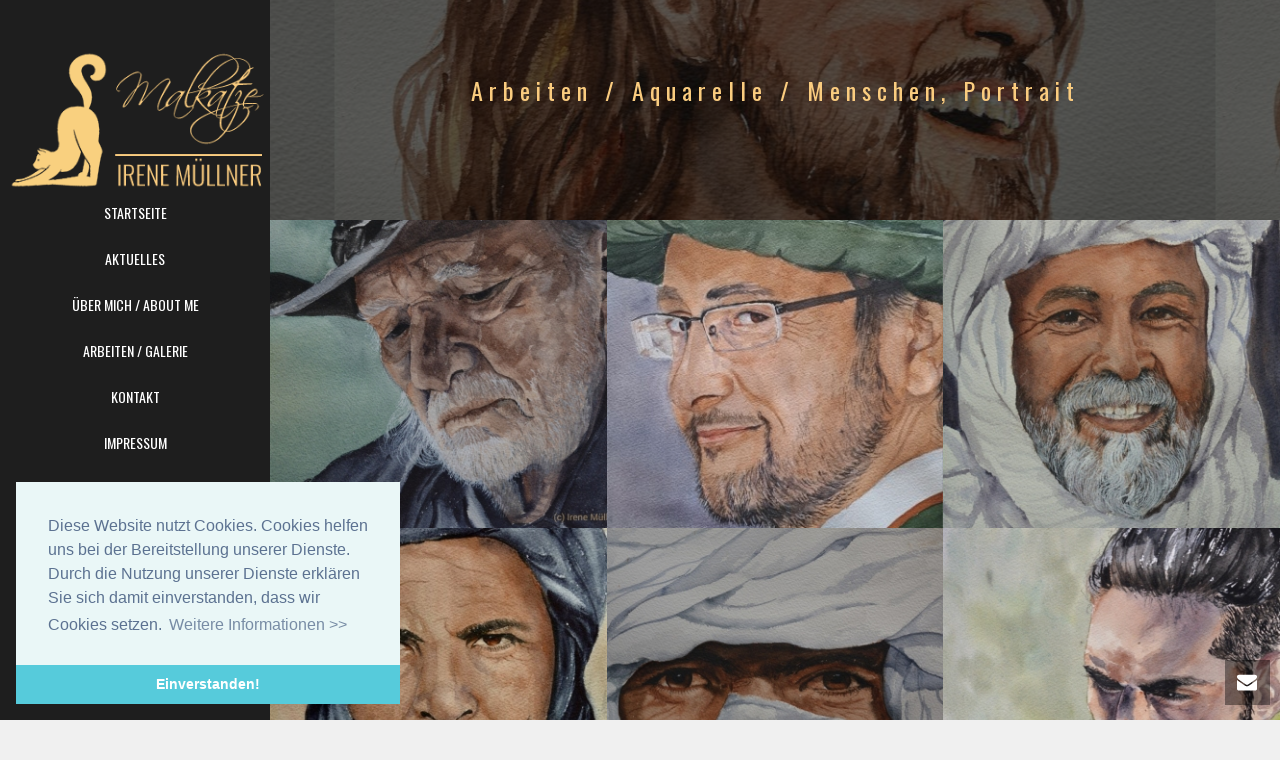

--- FILE ---
content_type: text/html; charset=UTF-8
request_url: https://www.irene-muellner.at/bilder/menschen-portrait/
body_size: 17239
content:
<!DOCTYPE html>
<html lang="de" >
<head>
		<meta charset="UTF-8" /><meta name="viewport" content="width=device-width, initial-scale=1.0, minimum-scale=1.0, maximum-scale=1.0, user-scalable=0" /><meta http-equiv="X-UA-Compatible" content="IE=edge,chrome=1" /><meta name="format-detection" content="telephone=no"><title>Menschen, Portrait &#8211; Irene Müllner &#8211; Aquarelle, Federmalerei, Tusche &#8211; Schwaz, Tirol</title>
<script type="text/javascript">var ajaxurl = "https://www.irene-muellner.at/wp-admin/admin-ajax.php";</script><meta name='robots' content='max-image-preview:large' />

		<style id="critical-path-css" type="text/css">
			/* non cached */ body,html{width:100%;height:100%;margin:0;padding:0}.page-preloader{top:0;left:0;z-index:999;position:fixed;height:100%;width:100%;text-align:center}.preloader-preview-area{-webkit-animation-delay:-.2s;animation-delay:-.2s;top:50%;-webkit-transform:translateY(100%);-ms-transform:translateY(100%);transform:translateY(100%);margin-top:10px;max-height:calc(50% - 20px);opacity:1;width:100%;text-align:center;position:absolute}.preloader-logo{max-width:90%;top:50%;-webkit-transform:translateY(-100%);-ms-transform:translateY(-100%);transform:translateY(-100%);margin:-10px auto 0 auto;max-height:calc(50% - 20px);opacity:1;position:relative}.ball-pulse>div{width:15px;height:15px;border-radius:100%;margin:2px;-webkit-animation-fill-mode:both;animation-fill-mode:both;display:inline-block;-webkit-animation:ball-pulse .75s infinite cubic-bezier(.2,.68,.18,1.08);animation:ball-pulse .75s infinite cubic-bezier(.2,.68,.18,1.08)}.ball-pulse>div:nth-child(1){-webkit-animation-delay:-.36s;animation-delay:-.36s}.ball-pulse>div:nth-child(2){-webkit-animation-delay:-.24s;animation-delay:-.24s}.ball-pulse>div:nth-child(3){-webkit-animation-delay:-.12s;animation-delay:-.12s}@-webkit-keyframes ball-pulse{0%{-webkit-transform:scale(1);transform:scale(1);opacity:1}45%{-webkit-transform:scale(.1);transform:scale(.1);opacity:.7}80%{-webkit-transform:scale(1);transform:scale(1);opacity:1}}@keyframes ball-pulse{0%{-webkit-transform:scale(1);transform:scale(1);opacity:1}45%{-webkit-transform:scale(.1);transform:scale(.1);opacity:.7}80%{-webkit-transform:scale(1);transform:scale(1);opacity:1}}.ball-clip-rotate-pulse{position:relative;-webkit-transform:translateY(-15px) translateX(-10px);-ms-transform:translateY(-15px) translateX(-10px);transform:translateY(-15px) translateX(-10px);display:inline-block}.ball-clip-rotate-pulse>div{-webkit-animation-fill-mode:both;animation-fill-mode:both;position:absolute;top:0;left:0;border-radius:100%}.ball-clip-rotate-pulse>div:first-child{height:36px;width:36px;top:7px;left:-7px;-webkit-animation:ball-clip-rotate-pulse-scale 1s 0s cubic-bezier(.09,.57,.49,.9) infinite;animation:ball-clip-rotate-pulse-scale 1s 0s cubic-bezier(.09,.57,.49,.9) infinite}.ball-clip-rotate-pulse>div:last-child{position:absolute;width:50px;height:50px;left:-16px;top:-2px;background:0 0;border:2px solid;-webkit-animation:ball-clip-rotate-pulse-rotate 1s 0s cubic-bezier(.09,.57,.49,.9) infinite;animation:ball-clip-rotate-pulse-rotate 1s 0s cubic-bezier(.09,.57,.49,.9) infinite;-webkit-animation-duration:1s;animation-duration:1s}@-webkit-keyframes ball-clip-rotate-pulse-rotate{0%{-webkit-transform:rotate(0) scale(1);transform:rotate(0) scale(1)}50%{-webkit-transform:rotate(180deg) scale(.6);transform:rotate(180deg) scale(.6)}100%{-webkit-transform:rotate(360deg) scale(1);transform:rotate(360deg) scale(1)}}@keyframes ball-clip-rotate-pulse-rotate{0%{-webkit-transform:rotate(0) scale(1);transform:rotate(0) scale(1)}50%{-webkit-transform:rotate(180deg) scale(.6);transform:rotate(180deg) scale(.6)}100%{-webkit-transform:rotate(360deg) scale(1);transform:rotate(360deg) scale(1)}}@-webkit-keyframes ball-clip-rotate-pulse-scale{30%{-webkit-transform:scale(.3);transform:scale(.3)}100%{-webkit-transform:scale(1);transform:scale(1)}}@keyframes ball-clip-rotate-pulse-scale{30%{-webkit-transform:scale(.3);transform:scale(.3)}100%{-webkit-transform:scale(1);transform:scale(1)}}@-webkit-keyframes square-spin{25%{-webkit-transform:perspective(100px) rotateX(180deg) rotateY(0);transform:perspective(100px) rotateX(180deg) rotateY(0)}50%{-webkit-transform:perspective(100px) rotateX(180deg) rotateY(180deg);transform:perspective(100px) rotateX(180deg) rotateY(180deg)}75%{-webkit-transform:perspective(100px) rotateX(0) rotateY(180deg);transform:perspective(100px) rotateX(0) rotateY(180deg)}100%{-webkit-transform:perspective(100px) rotateX(0) rotateY(0);transform:perspective(100px) rotateX(0) rotateY(0)}}@keyframes square-spin{25%{-webkit-transform:perspective(100px) rotateX(180deg) rotateY(0);transform:perspective(100px) rotateX(180deg) rotateY(0)}50%{-webkit-transform:perspective(100px) rotateX(180deg) rotateY(180deg);transform:perspective(100px) rotateX(180deg) rotateY(180deg)}75%{-webkit-transform:perspective(100px) rotateX(0) rotateY(180deg);transform:perspective(100px) rotateX(0) rotateY(180deg)}100%{-webkit-transform:perspective(100px) rotateX(0) rotateY(0);transform:perspective(100px) rotateX(0) rotateY(0)}}.square-spin{display:inline-block}.square-spin>div{-webkit-animation-fill-mode:both;animation-fill-mode:both;width:50px;height:50px;-webkit-animation:square-spin 3s 0s cubic-bezier(.09,.57,.49,.9) infinite;animation:square-spin 3s 0s cubic-bezier(.09,.57,.49,.9) infinite}.cube-transition{position:relative;-webkit-transform:translate(-25px,-25px);-ms-transform:translate(-25px,-25px);transform:translate(-25px,-25px);display:inline-block}.cube-transition>div{-webkit-animation-fill-mode:both;animation-fill-mode:both;width:15px;height:15px;position:absolute;top:-5px;left:-5px;-webkit-animation:cube-transition 1.6s 0s infinite ease-in-out;animation:cube-transition 1.6s 0s infinite ease-in-out}.cube-transition>div:last-child{-webkit-animation-delay:-.8s;animation-delay:-.8s}@-webkit-keyframes cube-transition{25%{-webkit-transform:translateX(50px) scale(.5) rotate(-90deg);transform:translateX(50px) scale(.5) rotate(-90deg)}50%{-webkit-transform:translate(50px,50px) rotate(-180deg);transform:translate(50px,50px) rotate(-180deg)}75%{-webkit-transform:translateY(50px) scale(.5) rotate(-270deg);transform:translateY(50px) scale(.5) rotate(-270deg)}100%{-webkit-transform:rotate(-360deg);transform:rotate(-360deg)}}@keyframes cube-transition{25%{-webkit-transform:translateX(50px) scale(.5) rotate(-90deg);transform:translateX(50px) scale(.5) rotate(-90deg)}50%{-webkit-transform:translate(50px,50px) rotate(-180deg);transform:translate(50px,50px) rotate(-180deg)}75%{-webkit-transform:translateY(50px) scale(.5) rotate(-270deg);transform:translateY(50px) scale(.5) rotate(-270deg)}100%{-webkit-transform:rotate(-360deg);transform:rotate(-360deg)}}.ball-scale>div{border-radius:100%;margin:2px;-webkit-animation-fill-mode:both;animation-fill-mode:both;display:inline-block;height:60px;width:60px;-webkit-animation:ball-scale 1s 0s ease-in-out infinite;animation:ball-scale 1s 0s ease-in-out infinite}@-webkit-keyframes ball-scale{0%{-webkit-transform:scale(0);transform:scale(0)}100%{-webkit-transform:scale(1);transform:scale(1);opacity:0}}@keyframes ball-scale{0%{-webkit-transform:scale(0);transform:scale(0)}100%{-webkit-transform:scale(1);transform:scale(1);opacity:0}}.line-scale>div{-webkit-animation-fill-mode:both;animation-fill-mode:both;display:inline-block;width:5px;height:50px;border-radius:2px;margin:2px}.line-scale>div:nth-child(1){-webkit-animation:line-scale 1s -.5s infinite cubic-bezier(.2,.68,.18,1.08);animation:line-scale 1s -.5s infinite cubic-bezier(.2,.68,.18,1.08)}.line-scale>div:nth-child(2){-webkit-animation:line-scale 1s -.4s infinite cubic-bezier(.2,.68,.18,1.08);animation:line-scale 1s -.4s infinite cubic-bezier(.2,.68,.18,1.08)}.line-scale>div:nth-child(3){-webkit-animation:line-scale 1s -.3s infinite cubic-bezier(.2,.68,.18,1.08);animation:line-scale 1s -.3s infinite cubic-bezier(.2,.68,.18,1.08)}.line-scale>div:nth-child(4){-webkit-animation:line-scale 1s -.2s infinite cubic-bezier(.2,.68,.18,1.08);animation:line-scale 1s -.2s infinite cubic-bezier(.2,.68,.18,1.08)}.line-scale>div:nth-child(5){-webkit-animation:line-scale 1s -.1s infinite cubic-bezier(.2,.68,.18,1.08);animation:line-scale 1s -.1s infinite cubic-bezier(.2,.68,.18,1.08)}@-webkit-keyframes line-scale{0%{-webkit-transform:scaley(1);transform:scaley(1)}50%{-webkit-transform:scaley(.4);transform:scaley(.4)}100%{-webkit-transform:scaley(1);transform:scaley(1)}}@keyframes line-scale{0%{-webkit-transform:scaley(1);transform:scaley(1)}50%{-webkit-transform:scaley(.4);transform:scaley(.4)}100%{-webkit-transform:scaley(1);transform:scaley(1)}}.ball-scale-multiple{position:relative;-webkit-transform:translateY(30px);-ms-transform:translateY(30px);transform:translateY(30px);display:inline-block}.ball-scale-multiple>div{border-radius:100%;-webkit-animation-fill-mode:both;animation-fill-mode:both;margin:2px;position:absolute;left:-30px;top:0;opacity:0;margin:0;width:50px;height:50px;-webkit-animation:ball-scale-multiple 1s 0s linear infinite;animation:ball-scale-multiple 1s 0s linear infinite}.ball-scale-multiple>div:nth-child(2){-webkit-animation-delay:-.2s;animation-delay:-.2s}.ball-scale-multiple>div:nth-child(3){-webkit-animation-delay:-.2s;animation-delay:-.2s}@-webkit-keyframes ball-scale-multiple{0%{-webkit-transform:scale(0);transform:scale(0);opacity:0}5%{opacity:1}100%{-webkit-transform:scale(1);transform:scale(1);opacity:0}}@keyframes ball-scale-multiple{0%{-webkit-transform:scale(0);transform:scale(0);opacity:0}5%{opacity:1}100%{-webkit-transform:scale(1);transform:scale(1);opacity:0}}.ball-pulse-sync{display:inline-block}.ball-pulse-sync>div{width:15px;height:15px;border-radius:100%;margin:2px;-webkit-animation-fill-mode:both;animation-fill-mode:both;display:inline-block}.ball-pulse-sync>div:nth-child(1){-webkit-animation:ball-pulse-sync .6s -.21s infinite ease-in-out;animation:ball-pulse-sync .6s -.21s infinite ease-in-out}.ball-pulse-sync>div:nth-child(2){-webkit-animation:ball-pulse-sync .6s -.14s infinite ease-in-out;animation:ball-pulse-sync .6s -.14s infinite ease-in-out}.ball-pulse-sync>div:nth-child(3){-webkit-animation:ball-pulse-sync .6s -70ms infinite ease-in-out;animation:ball-pulse-sync .6s -70ms infinite ease-in-out}@-webkit-keyframes ball-pulse-sync{33%{-webkit-transform:translateY(10px);transform:translateY(10px)}66%{-webkit-transform:translateY(-10px);transform:translateY(-10px)}100%{-webkit-transform:translateY(0);transform:translateY(0)}}@keyframes ball-pulse-sync{33%{-webkit-transform:translateY(10px);transform:translateY(10px)}66%{-webkit-transform:translateY(-10px);transform:translateY(-10px)}100%{-webkit-transform:translateY(0);transform:translateY(0)}}.transparent-circle{display:inline-block;border-top:.5em solid rgba(255,255,255,.2);border-right:.5em solid rgba(255,255,255,.2);border-bottom:.5em solid rgba(255,255,255,.2);border-left:.5em solid #fff;-webkit-transform:translateZ(0);transform:translateZ(0);-webkit-animation:transparent-circle 1.1s infinite linear;animation:transparent-circle 1.1s infinite linear;width:50px;height:50px;border-radius:50%}.transparent-circle:after{border-radius:50%;width:10em;height:10em}@-webkit-keyframes transparent-circle{0%{-webkit-transform:rotate(0);transform:rotate(0)}100%{-webkit-transform:rotate(360deg);transform:rotate(360deg)}}@keyframes transparent-circle{0%{-webkit-transform:rotate(0);transform:rotate(0)}100%{-webkit-transform:rotate(360deg);transform:rotate(360deg)}}.ball-spin-fade-loader{position:relative;top:-10px;left:-10px;display:inline-block}.ball-spin-fade-loader>div{width:15px;height:15px;border-radius:100%;margin:2px;-webkit-animation-fill-mode:both;animation-fill-mode:both;position:absolute;-webkit-animation:ball-spin-fade-loader 1s infinite linear;animation:ball-spin-fade-loader 1s infinite linear}.ball-spin-fade-loader>div:nth-child(1){top:25px;left:0;animation-delay:-.84s;-webkit-animation-delay:-.84s}.ball-spin-fade-loader>div:nth-child(2){top:17.05px;left:17.05px;animation-delay:-.72s;-webkit-animation-delay:-.72s}.ball-spin-fade-loader>div:nth-child(3){top:0;left:25px;animation-delay:-.6s;-webkit-animation-delay:-.6s}.ball-spin-fade-loader>div:nth-child(4){top:-17.05px;left:17.05px;animation-delay:-.48s;-webkit-animation-delay:-.48s}.ball-spin-fade-loader>div:nth-child(5){top:-25px;left:0;animation-delay:-.36s;-webkit-animation-delay:-.36s}.ball-spin-fade-loader>div:nth-child(6){top:-17.05px;left:-17.05px;animation-delay:-.24s;-webkit-animation-delay:-.24s}.ball-spin-fade-loader>div:nth-child(7){top:0;left:-25px;animation-delay:-.12s;-webkit-animation-delay:-.12s}.ball-spin-fade-loader>div:nth-child(8){top:17.05px;left:-17.05px;animation-delay:0s;-webkit-animation-delay:0s}@-webkit-keyframes ball-spin-fade-loader{50%{opacity:.3;-webkit-transform:scale(.4);transform:scale(.4)}100%{opacity:1;-webkit-transform:scale(1);transform:scale(1)}}@keyframes ball-spin-fade-loader{50%{opacity:.3;-webkit-transform:scale(.4);transform:scale(.4)}100%{opacity:1;-webkit-transform:scale(1);transform:scale(1)}}		</style>

		<link rel='dns-prefetch' href='//stats.wp.com' />
<link rel='dns-prefetch' href='//v0.wordpress.com' />
<link rel="alternate" type="application/rss+xml" title="Irene Müllner - Aquarelle, Federmalerei, Tusche - Schwaz, Tirol &raquo; Feed" href="https://www.irene-muellner.at/feed/" />
<link rel="alternate" type="application/rss+xml" title="Irene Müllner - Aquarelle, Federmalerei, Tusche - Schwaz, Tirol &raquo; Kommentar-Feed" href="https://www.irene-muellner.at/comments/feed/" />

<link rel="shortcut icon" href="https://www.irene-muellner.at/wp-content/uploads/2017/07/malkatze-icon-1.png"  />
<script type="text/javascript">window.abb = {};php = {};window.PHP = {};PHP.ajax = "https://www.irene-muellner.at/wp-admin/admin-ajax.php";PHP.wp_p_id = "922";var mk_header_parallax, mk_banner_parallax, mk_page_parallax, mk_footer_parallax, mk_body_parallax;var mk_images_dir = "https://www.irene-muellner.at/wp-content/themes/jupiter/assets/images",mk_theme_js_path = "https://www.irene-muellner.at/wp-content/themes/jupiter/assets/js",mk_theme_dir = "https://www.irene-muellner.at/wp-content/themes/jupiter",mk_captcha_placeholder = "Captcha eingeben",mk_captcha_invalid_txt = "Invalid. Try again.",mk_captcha_correct_txt = "Captcha richtig",mk_responsive_nav_width = 1140,mk_vertical_header_back = "Zur&uuml;ck",mk_vertical_header_anim = "1",mk_check_rtl = true,mk_grid_width = 1140,mk_ajax_search_option = "fullscreen_search",mk_preloader_bg_color = "#1e1e1e",mk_accent_color = "#facc7f",mk_go_to_top =  "true",mk_smooth_scroll =  "true",mk_show_background_video =  "true",mk_preloader_bar_color = "#facc7f",mk_preloader_logo = "https://www.irene-muellner.at/wp-content/uploads/2017/07/malkatze-icon-1.png";var mk_header_parallax = false,mk_banner_parallax = false,mk_footer_parallax = false,mk_body_parallax = false,mk_no_more_posts = "No More Posts",mk_typekit_id   = "",mk_google_fonts = ["Open Sans:100italic,200italic,300italic,400italic,500italic,600italic,700italic,800italic,900italic,100,200,300,400,500,600,700,800,900","Oswald:100italic,200italic,300italic,400italic,500italic,600italic,700italic,800italic,900italic,100,200,300,400,500,600,700,800,900"],mk_global_lazyload = true;</script><link rel='stylesheet' id='wp-block-library-css' href='https://www.irene-muellner.at/wp-includes/css/dist/block-library/style.min.css?ver=6.4.7' type='text/css' media='all' />
<style id='wp-block-library-theme-inline-css' type='text/css'>
.wp-block-audio figcaption{color:#555;font-size:13px;text-align:center}.is-dark-theme .wp-block-audio figcaption{color:hsla(0,0%,100%,.65)}.wp-block-audio{margin:0 0 1em}.wp-block-code{border:1px solid #ccc;border-radius:4px;font-family:Menlo,Consolas,monaco,monospace;padding:.8em 1em}.wp-block-embed figcaption{color:#555;font-size:13px;text-align:center}.is-dark-theme .wp-block-embed figcaption{color:hsla(0,0%,100%,.65)}.wp-block-embed{margin:0 0 1em}.blocks-gallery-caption{color:#555;font-size:13px;text-align:center}.is-dark-theme .blocks-gallery-caption{color:hsla(0,0%,100%,.65)}.wp-block-image figcaption{color:#555;font-size:13px;text-align:center}.is-dark-theme .wp-block-image figcaption{color:hsla(0,0%,100%,.65)}.wp-block-image{margin:0 0 1em}.wp-block-pullquote{border-bottom:4px solid;border-top:4px solid;color:currentColor;margin-bottom:1.75em}.wp-block-pullquote cite,.wp-block-pullquote footer,.wp-block-pullquote__citation{color:currentColor;font-size:.8125em;font-style:normal;text-transform:uppercase}.wp-block-quote{border-left:.25em solid;margin:0 0 1.75em;padding-left:1em}.wp-block-quote cite,.wp-block-quote footer{color:currentColor;font-size:.8125em;font-style:normal;position:relative}.wp-block-quote.has-text-align-right{border-left:none;border-right:.25em solid;padding-left:0;padding-right:1em}.wp-block-quote.has-text-align-center{border:none;padding-left:0}.wp-block-quote.is-large,.wp-block-quote.is-style-large,.wp-block-quote.is-style-plain{border:none}.wp-block-search .wp-block-search__label{font-weight:700}.wp-block-search__button{border:1px solid #ccc;padding:.375em .625em}:where(.wp-block-group.has-background){padding:1.25em 2.375em}.wp-block-separator.has-css-opacity{opacity:.4}.wp-block-separator{border:none;border-bottom:2px solid;margin-left:auto;margin-right:auto}.wp-block-separator.has-alpha-channel-opacity{opacity:1}.wp-block-separator:not(.is-style-wide):not(.is-style-dots){width:100px}.wp-block-separator.has-background:not(.is-style-dots){border-bottom:none;height:1px}.wp-block-separator.has-background:not(.is-style-wide):not(.is-style-dots){height:2px}.wp-block-table{margin:0 0 1em}.wp-block-table td,.wp-block-table th{word-break:normal}.wp-block-table figcaption{color:#555;font-size:13px;text-align:center}.is-dark-theme .wp-block-table figcaption{color:hsla(0,0%,100%,.65)}.wp-block-video figcaption{color:#555;font-size:13px;text-align:center}.is-dark-theme .wp-block-video figcaption{color:hsla(0,0%,100%,.65)}.wp-block-video{margin:0 0 1em}.wp-block-template-part.has-background{margin-bottom:0;margin-top:0;padding:1.25em 2.375em}
</style>
<link rel='stylesheet' id='mediaelement-css' href='https://www.irene-muellner.at/wp-includes/js/mediaelement/mediaelementplayer-legacy.min.css?ver=4.2.17' type='text/css' media='all' />
<link rel='stylesheet' id='wp-mediaelement-css' href='https://www.irene-muellner.at/wp-includes/js/mediaelement/wp-mediaelement.min.css?ver=6.4.7' type='text/css' media='all' />
<style id='jetpack-sharing-buttons-style-inline-css' type='text/css'>
.jetpack-sharing-buttons__services-list{display:flex;flex-direction:row;flex-wrap:wrap;gap:0;list-style-type:none;margin:5px;padding:0}.jetpack-sharing-buttons__services-list.has-small-icon-size{font-size:12px}.jetpack-sharing-buttons__services-list.has-normal-icon-size{font-size:16px}.jetpack-sharing-buttons__services-list.has-large-icon-size{font-size:24px}.jetpack-sharing-buttons__services-list.has-huge-icon-size{font-size:36px}@media print{.jetpack-sharing-buttons__services-list{display:none!important}}.editor-styles-wrapper .wp-block-jetpack-sharing-buttons{gap:0;padding-inline-start:0}ul.jetpack-sharing-buttons__services-list.has-background{padding:1.25em 2.375em}
</style>
<style id='classic-theme-styles-inline-css' type='text/css'>
/*! This file is auto-generated */
.wp-block-button__link{color:#fff;background-color:#32373c;border-radius:9999px;box-shadow:none;text-decoration:none;padding:calc(.667em + 2px) calc(1.333em + 2px);font-size:1.125em}.wp-block-file__button{background:#32373c;color:#fff;text-decoration:none}
</style>
<style id='global-styles-inline-css' type='text/css'>
body{--wp--preset--color--black: #000000;--wp--preset--color--cyan-bluish-gray: #abb8c3;--wp--preset--color--white: #ffffff;--wp--preset--color--pale-pink: #f78da7;--wp--preset--color--vivid-red: #cf2e2e;--wp--preset--color--luminous-vivid-orange: #ff6900;--wp--preset--color--luminous-vivid-amber: #fcb900;--wp--preset--color--light-green-cyan: #7bdcb5;--wp--preset--color--vivid-green-cyan: #00d084;--wp--preset--color--pale-cyan-blue: #8ed1fc;--wp--preset--color--vivid-cyan-blue: #0693e3;--wp--preset--color--vivid-purple: #9b51e0;--wp--preset--gradient--vivid-cyan-blue-to-vivid-purple: linear-gradient(135deg,rgba(6,147,227,1) 0%,rgb(155,81,224) 100%);--wp--preset--gradient--light-green-cyan-to-vivid-green-cyan: linear-gradient(135deg,rgb(122,220,180) 0%,rgb(0,208,130) 100%);--wp--preset--gradient--luminous-vivid-amber-to-luminous-vivid-orange: linear-gradient(135deg,rgba(252,185,0,1) 0%,rgba(255,105,0,1) 100%);--wp--preset--gradient--luminous-vivid-orange-to-vivid-red: linear-gradient(135deg,rgba(255,105,0,1) 0%,rgb(207,46,46) 100%);--wp--preset--gradient--very-light-gray-to-cyan-bluish-gray: linear-gradient(135deg,rgb(238,238,238) 0%,rgb(169,184,195) 100%);--wp--preset--gradient--cool-to-warm-spectrum: linear-gradient(135deg,rgb(74,234,220) 0%,rgb(151,120,209) 20%,rgb(207,42,186) 40%,rgb(238,44,130) 60%,rgb(251,105,98) 80%,rgb(254,248,76) 100%);--wp--preset--gradient--blush-light-purple: linear-gradient(135deg,rgb(255,206,236) 0%,rgb(152,150,240) 100%);--wp--preset--gradient--blush-bordeaux: linear-gradient(135deg,rgb(254,205,165) 0%,rgb(254,45,45) 50%,rgb(107,0,62) 100%);--wp--preset--gradient--luminous-dusk: linear-gradient(135deg,rgb(255,203,112) 0%,rgb(199,81,192) 50%,rgb(65,88,208) 100%);--wp--preset--gradient--pale-ocean: linear-gradient(135deg,rgb(255,245,203) 0%,rgb(182,227,212) 50%,rgb(51,167,181) 100%);--wp--preset--gradient--electric-grass: linear-gradient(135deg,rgb(202,248,128) 0%,rgb(113,206,126) 100%);--wp--preset--gradient--midnight: linear-gradient(135deg,rgb(2,3,129) 0%,rgb(40,116,252) 100%);--wp--preset--font-size--small: 13px;--wp--preset--font-size--medium: 20px;--wp--preset--font-size--large: 36px;--wp--preset--font-size--x-large: 42px;--wp--preset--spacing--20: 0.44rem;--wp--preset--spacing--30: 0.67rem;--wp--preset--spacing--40: 1rem;--wp--preset--spacing--50: 1.5rem;--wp--preset--spacing--60: 2.25rem;--wp--preset--spacing--70: 3.38rem;--wp--preset--spacing--80: 5.06rem;--wp--preset--shadow--natural: 6px 6px 9px rgba(0, 0, 0, 0.2);--wp--preset--shadow--deep: 12px 12px 50px rgba(0, 0, 0, 0.4);--wp--preset--shadow--sharp: 6px 6px 0px rgba(0, 0, 0, 0.2);--wp--preset--shadow--outlined: 6px 6px 0px -3px rgba(255, 255, 255, 1), 6px 6px rgba(0, 0, 0, 1);--wp--preset--shadow--crisp: 6px 6px 0px rgba(0, 0, 0, 1);}:where(.is-layout-flex){gap: 0.5em;}:where(.is-layout-grid){gap: 0.5em;}body .is-layout-flow > .alignleft{float: left;margin-inline-start: 0;margin-inline-end: 2em;}body .is-layout-flow > .alignright{float: right;margin-inline-start: 2em;margin-inline-end: 0;}body .is-layout-flow > .aligncenter{margin-left: auto !important;margin-right: auto !important;}body .is-layout-constrained > .alignleft{float: left;margin-inline-start: 0;margin-inline-end: 2em;}body .is-layout-constrained > .alignright{float: right;margin-inline-start: 2em;margin-inline-end: 0;}body .is-layout-constrained > .aligncenter{margin-left: auto !important;margin-right: auto !important;}body .is-layout-constrained > :where(:not(.alignleft):not(.alignright):not(.alignfull)){max-width: var(--wp--style--global--content-size);margin-left: auto !important;margin-right: auto !important;}body .is-layout-constrained > .alignwide{max-width: var(--wp--style--global--wide-size);}body .is-layout-flex{display: flex;}body .is-layout-flex{flex-wrap: wrap;align-items: center;}body .is-layout-flex > *{margin: 0;}body .is-layout-grid{display: grid;}body .is-layout-grid > *{margin: 0;}:where(.wp-block-columns.is-layout-flex){gap: 2em;}:where(.wp-block-columns.is-layout-grid){gap: 2em;}:where(.wp-block-post-template.is-layout-flex){gap: 1.25em;}:where(.wp-block-post-template.is-layout-grid){gap: 1.25em;}.has-black-color{color: var(--wp--preset--color--black) !important;}.has-cyan-bluish-gray-color{color: var(--wp--preset--color--cyan-bluish-gray) !important;}.has-white-color{color: var(--wp--preset--color--white) !important;}.has-pale-pink-color{color: var(--wp--preset--color--pale-pink) !important;}.has-vivid-red-color{color: var(--wp--preset--color--vivid-red) !important;}.has-luminous-vivid-orange-color{color: var(--wp--preset--color--luminous-vivid-orange) !important;}.has-luminous-vivid-amber-color{color: var(--wp--preset--color--luminous-vivid-amber) !important;}.has-light-green-cyan-color{color: var(--wp--preset--color--light-green-cyan) !important;}.has-vivid-green-cyan-color{color: var(--wp--preset--color--vivid-green-cyan) !important;}.has-pale-cyan-blue-color{color: var(--wp--preset--color--pale-cyan-blue) !important;}.has-vivid-cyan-blue-color{color: var(--wp--preset--color--vivid-cyan-blue) !important;}.has-vivid-purple-color{color: var(--wp--preset--color--vivid-purple) !important;}.has-black-background-color{background-color: var(--wp--preset--color--black) !important;}.has-cyan-bluish-gray-background-color{background-color: var(--wp--preset--color--cyan-bluish-gray) !important;}.has-white-background-color{background-color: var(--wp--preset--color--white) !important;}.has-pale-pink-background-color{background-color: var(--wp--preset--color--pale-pink) !important;}.has-vivid-red-background-color{background-color: var(--wp--preset--color--vivid-red) !important;}.has-luminous-vivid-orange-background-color{background-color: var(--wp--preset--color--luminous-vivid-orange) !important;}.has-luminous-vivid-amber-background-color{background-color: var(--wp--preset--color--luminous-vivid-amber) !important;}.has-light-green-cyan-background-color{background-color: var(--wp--preset--color--light-green-cyan) !important;}.has-vivid-green-cyan-background-color{background-color: var(--wp--preset--color--vivid-green-cyan) !important;}.has-pale-cyan-blue-background-color{background-color: var(--wp--preset--color--pale-cyan-blue) !important;}.has-vivid-cyan-blue-background-color{background-color: var(--wp--preset--color--vivid-cyan-blue) !important;}.has-vivid-purple-background-color{background-color: var(--wp--preset--color--vivid-purple) !important;}.has-black-border-color{border-color: var(--wp--preset--color--black) !important;}.has-cyan-bluish-gray-border-color{border-color: var(--wp--preset--color--cyan-bluish-gray) !important;}.has-white-border-color{border-color: var(--wp--preset--color--white) !important;}.has-pale-pink-border-color{border-color: var(--wp--preset--color--pale-pink) !important;}.has-vivid-red-border-color{border-color: var(--wp--preset--color--vivid-red) !important;}.has-luminous-vivid-orange-border-color{border-color: var(--wp--preset--color--luminous-vivid-orange) !important;}.has-luminous-vivid-amber-border-color{border-color: var(--wp--preset--color--luminous-vivid-amber) !important;}.has-light-green-cyan-border-color{border-color: var(--wp--preset--color--light-green-cyan) !important;}.has-vivid-green-cyan-border-color{border-color: var(--wp--preset--color--vivid-green-cyan) !important;}.has-pale-cyan-blue-border-color{border-color: var(--wp--preset--color--pale-cyan-blue) !important;}.has-vivid-cyan-blue-border-color{border-color: var(--wp--preset--color--vivid-cyan-blue) !important;}.has-vivid-purple-border-color{border-color: var(--wp--preset--color--vivid-purple) !important;}.has-vivid-cyan-blue-to-vivid-purple-gradient-background{background: var(--wp--preset--gradient--vivid-cyan-blue-to-vivid-purple) !important;}.has-light-green-cyan-to-vivid-green-cyan-gradient-background{background: var(--wp--preset--gradient--light-green-cyan-to-vivid-green-cyan) !important;}.has-luminous-vivid-amber-to-luminous-vivid-orange-gradient-background{background: var(--wp--preset--gradient--luminous-vivid-amber-to-luminous-vivid-orange) !important;}.has-luminous-vivid-orange-to-vivid-red-gradient-background{background: var(--wp--preset--gradient--luminous-vivid-orange-to-vivid-red) !important;}.has-very-light-gray-to-cyan-bluish-gray-gradient-background{background: var(--wp--preset--gradient--very-light-gray-to-cyan-bluish-gray) !important;}.has-cool-to-warm-spectrum-gradient-background{background: var(--wp--preset--gradient--cool-to-warm-spectrum) !important;}.has-blush-light-purple-gradient-background{background: var(--wp--preset--gradient--blush-light-purple) !important;}.has-blush-bordeaux-gradient-background{background: var(--wp--preset--gradient--blush-bordeaux) !important;}.has-luminous-dusk-gradient-background{background: var(--wp--preset--gradient--luminous-dusk) !important;}.has-pale-ocean-gradient-background{background: var(--wp--preset--gradient--pale-ocean) !important;}.has-electric-grass-gradient-background{background: var(--wp--preset--gradient--electric-grass) !important;}.has-midnight-gradient-background{background: var(--wp--preset--gradient--midnight) !important;}.has-small-font-size{font-size: var(--wp--preset--font-size--small) !important;}.has-medium-font-size{font-size: var(--wp--preset--font-size--medium) !important;}.has-large-font-size{font-size: var(--wp--preset--font-size--large) !important;}.has-x-large-font-size{font-size: var(--wp--preset--font-size--x-large) !important;}
.wp-block-navigation a:where(:not(.wp-element-button)){color: inherit;}
:where(.wp-block-post-template.is-layout-flex){gap: 1.25em;}:where(.wp-block-post-template.is-layout-grid){gap: 1.25em;}
:where(.wp-block-columns.is-layout-flex){gap: 2em;}:where(.wp-block-columns.is-layout-grid){gap: 2em;}
.wp-block-pullquote{font-size: 1.5em;line-height: 1.6;}
</style>
<link rel='stylesheet' id='theme-styles-css' href='https://www.irene-muellner.at/wp-content/themes/jupiter/assets/stylesheet/min/full-styles.6.10.6.css?ver=1707735401' type='text/css' media='all' />
<style id='theme-styles-inline-css' type='text/css'>

			#wpadminbar {
				-webkit-backface-visibility: hidden;
				backface-visibility: hidden;
				-webkit-perspective: 1000;
				-ms-perspective: 1000;
				perspective: 1000;
				-webkit-transform: translateZ(0px);
				-ms-transform: translateZ(0px);
				transform: translateZ(0px);
			}
			@media screen and (max-width: 600px) {
				#wpadminbar {
					position: fixed !important;
				}
			}
		
body { background-color:#f0f0f0; } .hb-custom-header #mk-page-introduce, .mk-header { background-color:#facc7f;background-size:cover;-webkit-background-size:cover;-moz-background-size:cover; } .hb-custom-header > div, .mk-header-bg { background-color:#1e1e1e; } .mk-classic-nav-bg { background-color:#1e1e1e; } .master-holder-bg { background-color:#f0f0f0; } #mk-footer { background-color:#3d4045; } #mk-boxed-layout { -webkit-box-shadow:0 0 0px rgba(0, 0, 0, 0); -moz-box-shadow:0 0 0px rgba(0, 0, 0, 0); box-shadow:0 0 0px rgba(0, 0, 0, 0); } .mk-news-tab .mk-tabs-tabs .is-active a, .mk-fancy-title.pattern-style span, .mk-fancy-title.pattern-style.color-gradient span:after, .page-bg-color { background-color:#f0f0f0; } .page-title { font-size:20px; color:#ffffff; text-transform:uppercase; font-weight:inherit; letter-spacing:2px; } .page-subtitle { font-size:14px; line-height:100%; color:#a3a3a3; font-size:14px; text-transform:none; } .header-style-1 .mk-header-padding-wrapper, .header-style-2 .mk-header-padding-wrapper, .header-style-3 .mk-header-padding-wrapper { padding-top:141px; } .mk-process-steps[max-width~="950px"] ul::before { display:none !important; } .mk-process-steps[max-width~="950px"] li { margin-bottom:30px !important; width:100% !important; text-align:center; } .mk-event-countdown-ul[max-width~="750px"] li { width:90%; display:block; margin:0 auto 15px; } p { font-family:Open Sans } body, h1, h2, h3, h4, h5, .main-navigation-ul, .mk-vm-menuwrapper, .mk-button { font-family:Oswald } @font-face { font-family:'star'; src:url('https://www.irene-muellner.at/wp-content/themes/jupiter/assets/stylesheet/fonts/star/font.eot'); src:url('https://www.irene-muellner.at/wp-content/themes/jupiter/assets/stylesheet/fonts/star/font.eot?#iefix') format('embedded-opentype'), url('https://www.irene-muellner.at/wp-content/themes/jupiter/assets/stylesheet/fonts/star/font.woff') format('woff'), url('https://www.irene-muellner.at/wp-content/themes/jupiter/assets/stylesheet/fonts/star/font.ttf') format('truetype'), url('https://www.irene-muellner.at/wp-content/themes/jupiter/assets/stylesheet/fonts/star/font.svg#star') format('svg'); font-weight:normal; font-style:normal; } @font-face { font-family:'WooCommerce'; src:url('https://www.irene-muellner.at/wp-content/themes/jupiter/assets/stylesheet/fonts/woocommerce/font.eot'); src:url('https://www.irene-muellner.at/wp-content/themes/jupiter/assets/stylesheet/fonts/woocommerce/font.eot?#iefix') format('embedded-opentype'), url('https://www.irene-muellner.at/wp-content/themes/jupiter/assets/stylesheet/fonts/woocommerce/font.woff') format('woff'), url('https://www.irene-muellner.at/wp-content/themes/jupiter/assets/stylesheet/fonts/woocommerce/font.ttf') format('truetype'), url('https://www.irene-muellner.at/wp-content/themes/jupiter/assets/stylesheet/fonts/woocommerce/font.svg#WooCommerce') format('svg'); font-weight:normal; font-style:normal; }.mk-tabs-tab, .mk-accordion-tab { font-size:16px!important; } #mk-page-introduce, .mk-blog-author, .mk-post-cat { display:none!important; }
</style>
<link rel='stylesheet' id='mkhb-render-css' href='https://www.irene-muellner.at/wp-content/themes/jupiter/header-builder/includes/assets/css/mkhb-render.css?ver=6.10.6' type='text/css' media='all' />
<link rel='stylesheet' id='mkhb-row-css' href='https://www.irene-muellner.at/wp-content/themes/jupiter/header-builder/includes/assets/css/mkhb-row.css?ver=6.10.6' type='text/css' media='all' />
<link rel='stylesheet' id='mkhb-column-css' href='https://www.irene-muellner.at/wp-content/themes/jupiter/header-builder/includes/assets/css/mkhb-column.css?ver=6.10.6' type='text/css' media='all' />
<link rel='stylesheet' id='js_composer_front-css' href='https://www.irene-muellner.at/wp-content/plugins/js_composer_theme/assets/css/js_composer.min.css?ver=8.7.2.1' type='text/css' media='all' />
<link rel='stylesheet' id='theme-options-css' href='https://www.irene-muellner.at/wp-content/uploads/mk_assets/theme-options-production-1721469547.css?ver=1721469366' type='text/css' media='all' />
<link rel='stylesheet' id='jupiter-donut-shortcodes-css' href='https://www.irene-muellner.at/wp-content/plugins/jupiter-donut/assets/css/shortcodes-styles.min.css?ver=1.6.5' type='text/css' media='all' />
<link rel='stylesheet' id='mk-style-css' href='https://www.irene-muellner.at/wp-content/themes/irene-muellner/style.css?ver=6.4.7' type='text/css' media='all' />
<link rel='stylesheet' id='jetpack_css-css' href='https://www.irene-muellner.at/wp-content/plugins/jetpack/css/jetpack.css?ver=13.6.1' type='text/css' media='all' />
<script type="text/javascript" data-noptimize='' data-no-minify='' src="https://www.irene-muellner.at/wp-content/themes/jupiter/assets/js/plugins/wp-enqueue/min/webfontloader.js?ver=6.4.7" id="mk-webfontloader-js"></script>
<script type="text/javascript" id="mk-webfontloader-js-after">
/* <![CDATA[ */
WebFontConfig = {
	timeout: 2000
}

if ( mk_typekit_id.length > 0 ) {
	WebFontConfig.typekit = {
		id: mk_typekit_id
	}
}

if ( mk_google_fonts.length > 0 ) {
	WebFontConfig.google = {
		families:  mk_google_fonts
	}
}

if ( (mk_google_fonts.length > 0 || mk_typekit_id.length > 0) && navigator.userAgent.indexOf("Speed Insights") == -1) {
	WebFont.load( WebFontConfig );
}
		
/* ]]> */
</script>
<script type="text/javascript" id="image-watermark-no-right-click-js-before">
/* <![CDATA[ */
var iwArgsNoRightClick = {"rightclick":"N","draganddrop":"N","devtools":"Y","enableToast":"Y","toastMessage":"This content is protected"};
/* ]]> */
</script>
<script type="text/javascript" src="https://www.irene-muellner.at/wp-content/plugins/image-watermark/js/no-right-click.js?ver=2.0.6" id="image-watermark-no-right-click-js"></script>
<script type="text/javascript" src="https://www.irene-muellner.at/wp-includes/js/jquery/jquery.min.js?ver=3.7.1" id="jquery-core-js"></script>
<script type="text/javascript" src="https://www.irene-muellner.at/wp-includes/js/jquery/jquery-migrate.min.js?ver=3.4.1" id="jquery-migrate-js"></script>
<script></script><link rel="https://api.w.org/" href="https://www.irene-muellner.at/wp-json/" /><link rel="EditURI" type="application/rsd+xml" title="RSD" href="https://www.irene-muellner.at/xmlrpc.php?rsd" />
<meta name="generator" content="WordPress 6.4.7" />
<link rel="canonical" href="https://www.irene-muellner.at/bilder/menschen-portrait/" />
<link rel="alternate" type="application/json+oembed" href="https://www.irene-muellner.at/wp-json/oembed/1.0/embed?url=https%3A%2F%2Fwww.irene-muellner.at%2Fbilder%2Fmenschen-portrait%2F" />
<link rel="alternate" type="text/xml+oembed" href="https://www.irene-muellner.at/wp-json/oembed/1.0/embed?url=https%3A%2F%2Fwww.irene-muellner.at%2Fbilder%2Fmenschen-portrait%2F&#038;format=xml" />
	<style>img#wpstats{display:none}</style>
		<meta itemprop="author" content="" /><meta itemprop="datePublished" content="10. Juli 2017" /><meta itemprop="dateModified" content="22. Februar 2024" /><meta itemprop="publisher" content="Irene Müllner - Aquarelle, Federmalerei, Tusche - Schwaz, Tirol" />	<link rel="stylesheet" type="text/css" href="//cdnjs.cloudflare.com/ajax/libs/cookieconsent2/3.0.3/cookieconsent.min.css" />
<script src="//cdnjs.cloudflare.com/ajax/libs/cookieconsent2/3.0.3/cookieconsent.min.js"></script>
<script>
window.addEventListener("load", function(){
window.cookieconsent.initialise({
  "palette": {
    "popup": {
      "background": "#eaf7f7",
      "text": "#5c7291"
    },
    "button": {
      "background": "#56cbdb",
      "text": "#ffffff"
    }
  },
  "theme": "edgeless",
  "position": "bottom-left",
  "content": {
    "message": "Diese Website nutzt Cookies. Cookies helfen uns bei der Bereitstellung unserer Dienste. Durch die Nutzung unserer Dienste erklären Sie sich damit einverstanden, dass wir Cookies setzen.",
    "dismiss": "Einverstanden!",
    "link": "Weitere Informationen &gt;&gt;",
    "href": "https://www.irene-muellner.at/kontakt/impressum-datenschutz/"
  }
})});
</script>

<meta property="og:site_name" content="Irene Müllner - Aquarelle, Federmalerei, Tusche - Schwaz, Tirol"/><meta property="og:image" content="https://www.irene-muellner.at/wp-content/uploads/2017/07/p5ubljlnq8dxdffnhdb3a_thumb_24ffd.jpg"/><meta property="og:url" content="https://www.irene-muellner.at/bilder/menschen-portrait/"/><meta property="og:title" content="Menschen, Portrait"/><meta property="og:description" content=""/><meta property="og:type" content="article"/><script> var isTest = false; </script><style type="text/css">.recentcomments a{display:inline !important;padding:0 !important;margin:0 !important;}</style><meta name="generator" content="Powered by WPBakery Page Builder - drag and drop page builder for WordPress."/>
<meta name="generator" content="Irene Müllner " /><style type="text/css" data-type="vc_shortcodes-custom-css">.vc_custom_1499683332623{padding-top: 0px !important;padding-right: 0px !important;padding-bottom: 0px !important;padding-left: 0px !important;}</style><noscript><style> .wpb_animate_when_almost_visible { opacity: 1; }</style></noscript>	</head>

<body class="portfolio-template-default single single-portfolio postid-922 vertical-header-enabled vertical-header-left logo-align-center wpb-js-composer js-comp-ver-8.7.2.1 vc_responsive" itemscope="itemscope" itemtype="https://schema.org/WebPage"  data-adminbar="">
	
	<!-- Target for scroll anchors to achieve native browser bahaviour + possible enhancements like smooth scrolling -->
	<div id="top-of-page"></div>

		<div id="mk-boxed-layout">

			<div id="mk-theme-container" >

				 
    <header data-height='140'
                data-sticky-height='55'
                data-responsive-height='120'
                data-transparent-skin=''
                data-header-style='4'
                data-sticky-style='fixed'
                data-sticky-offset='header' id="mk-header-1" class="mk-header header-style-4 header-align-left  toolbar-false menu-hover-2 sticky-style-fixed mk-background-stretch full-header " role="banner" itemscope="itemscope" itemtype="https://schema.org/WPHeader" >
                    <div class="mk-header-holder">
                                                                <div class="mk-header-inner">
                    
                    <div class="mk-header-bg "></div>

                    
                    <div class="mk-header-content add-header-height">
                    
<div class="mk-nav-responsive-link">
    <div class="mk-css-icon-menu">
        <div class="mk-css-icon-menu-line-1"></div>
        <div class="mk-css-icon-menu-line-2"></div>
        <div class="mk-css-icon-menu-line-3"></div>
    </div>
</div>	<div class=" header-logo fit-logo-img add-header-height  ">
		<a href="https://www.irene-muellner.at/" title="Irene Müllner &#8211; Aquarelle, Federmalerei, Tusche &#8211; Schwaz, Tirol">

			<img class="mk-desktop-logo dark-logo "
				title="Blumen, Landschaft, Stadt, Bäume, Menschen, Landleben"
				alt="Blumen, Landschaft, Stadt, Bäume, Menschen, Landleben"
				src="https://www.irene-muellner.at/wp-content/uploads/2017/07/ququ-logo-template02x-4.png" />

			
			
					</a>
	</div>
                    </div>

                    <div class="clearboth"></div>

                    <nav id="mk-vm-menu" class="mk-vm-menuwrapper menu-hover-style-2 js-main-nav"><ul id="menu-malkatze" class="mk-vm-menu"><li id="menu-item-827" class="menu-item menu-item-type-post_type menu-item-object-page menu-item-home"><a href="https://www.irene-muellner.at/"><span class="meni-item-text">Startseite</span></a></li>
<li id="menu-item-1250" class="menu-item menu-item-type-post_type menu-item-object-page"><a href="https://www.irene-muellner.at/aktuelles/"><span class="meni-item-text">Aktuelles</span></a></li>
<li id="menu-item-828" class="menu-item menu-item-type-post_type menu-item-object-page"><a href="https://www.irene-muellner.at/ueber-mich/"><span class="meni-item-text">Über mich / about me</span></a></li>
<li id="menu-item-884" class="menu-item menu-item-type-post_type menu-item-object-page"><a href="https://www.irene-muellner.at/arbeiten/"><span class="meni-item-text">Arbeiten / Galerie</span></a></li>
<li id="menu-item-829" class="menu-item menu-item-type-post_type menu-item-object-page"><a href="https://www.irene-muellner.at/kontakt/"><span class="meni-item-text">Kontakt</span></a></li>
<li id="menu-item-835" class="menu-item menu-item-type-post_type menu-item-object-page"><a href="https://www.irene-muellner.at/kontakt/impressum-datenschutz/"><span class="meni-item-text">Impressum</span></a></li>
</ul></nav>
                    <div class="mk-header-right">
                                                
                        <div class="clearboth"></div>
                        <div class="vm-header-copyright">Copyright © 2017 - 2018 Irene Müllner, Schwaz</div>

                                            </div>
                    
<div class="mk-responsive-wrap">

	<nav class="menu-malkatze-container"><ul id="menu-malkatze-1" class="mk-responsive-nav"><li id="responsive-menu-item-827" class="menu-item menu-item-type-post_type menu-item-object-page menu-item-home"><a class="menu-item-link js-smooth-scroll"  href="https://www.irene-muellner.at/">Startseite</a></li>
<li id="responsive-menu-item-1250" class="menu-item menu-item-type-post_type menu-item-object-page"><a class="menu-item-link js-smooth-scroll"  href="https://www.irene-muellner.at/aktuelles/">Aktuelles</a></li>
<li id="responsive-menu-item-828" class="menu-item menu-item-type-post_type menu-item-object-page"><a class="menu-item-link js-smooth-scroll"  href="https://www.irene-muellner.at/ueber-mich/">Über mich / about me</a></li>
<li id="responsive-menu-item-884" class="menu-item menu-item-type-post_type menu-item-object-page"><a class="menu-item-link js-smooth-scroll"  href="https://www.irene-muellner.at/arbeiten/">Arbeiten / Galerie</a></li>
<li id="responsive-menu-item-829" class="menu-item menu-item-type-post_type menu-item-object-page"><a class="menu-item-link js-smooth-scroll"  href="https://www.irene-muellner.at/kontakt/">Kontakt</a></li>
<li id="responsive-menu-item-835" class="menu-item menu-item-type-post_type menu-item-object-page"><a class="menu-item-link js-smooth-scroll"  href="https://www.irene-muellner.at/kontakt/impressum-datenschutz/">Impressum</a></li>
</ul></nav>
			<form class="responsive-searchform" method="get" action="https://www.irene-muellner.at/">
		    <input type="text" class="text-input" value="" name="s" id="s" placeholder="Suche..." />
		    <i><input value="" type="submit" /><svg  class="mk-svg-icon" data-name="mk-icon-search" data-cacheid="icon-697b1e79648cd" xmlns="http://www.w3.org/2000/svg" viewBox="0 0 1664 1792"><path d="M1152 832q0-185-131.5-316.5t-316.5-131.5-316.5 131.5-131.5 316.5 131.5 316.5 316.5 131.5 316.5-131.5 131.5-316.5zm512 832q0 52-38 90t-90 38q-54 0-90-38l-343-342q-179 124-399 124-143 0-273.5-55.5t-225-150-150-225-55.5-273.5 55.5-273.5 150-225 225-150 273.5-55.5 273.5 55.5 225 150 150 225 55.5 273.5q0 220-124 399l343 343q37 37 37 90z"/></svg></i>
		</form>
		

</div>
        
                </div>
            </div>
        
            </header>

		<div id="theme-page" class="master-holder  clearfix" itemscope="itemscope" itemtype="https://schema.org/Blog" >
			<div class="master-holder-bg-holder">
				<div id="theme-page-bg" class="master-holder-bg js-el"  ></div>
			</div>
			<div class="mk-main-wrapper-holder">
				<div id="mk-page-id-922" class="theme-page-wrapper mk-main-wrapper mk-grid full-layout no-padding">
					<div class="theme-content no-padding" itemprop="mainEntityOfPage">
							

<div class="clearboth"></div><div class="wpb-content-wrapper">
<div  data-mk-full-width="true" data-mk-full-width-init="false" data-mk-stretch-content="true" class="wpb_row vc_row vc_row-fluid jupiter-donut- mk-fullwidth-true  attched-false     js-master-row  mk-full-content-true">
				
<div class="vc_col-sm-12 wpb_column column_container  jupiter-donut- _ jupiter-donut-height-full">
	<div class="mk-effect-wrapper"><div style="opacity: 1 !important; background-color:rgba(0,0,0,0.53);" class="mk-video-color-mask"></div>    <div id="mk-page-title-box-3" class="mk-page-title-box     jupiter-donut-"    >        <div class="mk-section-preloader js-el" data-mk-component="Preloader">     <div class="mk-section-preloader__icon"></div></div><div class="mk-effect-bg-layer " data-top-top="transform: translateY(0%)" data-top-bottom="transform: translateY(50%)" data-effect="parallax" data-mk-img-set='{"landscape":{"desktop":"https://www.irene-muellner.at/wp-content/uploads/2017/07/dsc_4175.jpg","tablet":"https://www.irene-muellner.at/wp-content/uploads/2017/07/dsc_4175.jpg","mobile":"https://www.irene-muellner.at/wp-content/uploads/2017/07/dsc_4175-736x414.jpg"},"responsive":"true"}'></div>        <div class="mk-page-title-box-content" data-top-top="opacity: 1" data-110="opacity: 0">            <div class="mk-grid">                <h1 class="mk-page-title-box-title">Arbeiten / Aquarelle / Menschen, Portrait</h1>                <div class="mk-page-title-box-subtitle"></div>            </div>        </div><!-- mk-page-title-box-content -->    </div><!-- mk-page-title-box --></div><!-- mk-effect-wrapper --></div>
	</div>
<div class="vc_row-full-width vc_clearfix"></div>
<div  id="aboutcompany-ID" data-mk-full-width="true" data-mk-full-width-init="false" data-mk-stretch-content="true" class="wpb_row vc_row vc_row-fluid jupiter-donut- mk-fullwidth-true  attched-false    vc_custom_1499683332623  js-master-row  mk-full-content-true">
				
<div class="vc_col-sm-12 wpb_column column_container  jupiter-donut- _ jupiter-donut-height-full">
	


<section id="gallery-loop-5" data-query="[base64]" data-loop-atts="[base64]" data-pagination-style="1" data-max-pages="0" data-loop-iterator="-1" class="mk-gallery  jupiter-donut- js-loop js-el jupiter-donut-clearfix mk-gallery-lazyload">

    
<article class="three-column mk-gallery-item hover-fadebox simple-frame hover-title-true">
    <div class="item-holder">
        


    <div class="image-hover-overlay">
            </div>
      
            <div class="gallery-desc">
            <div class="gallery-title">Willie Nelson</div>
            <div class="gallery-caption"></div>
        </div>
        
        <a href="https://www.irene-muellner.at/wp-content/uploads/2017/07/dsc_8762-1.jpg" alt="" title="Willie Nelson" data-caption="Willie Nelson" data-fancybox="gallery-5" class="mk-lightbox lightbox-push-top mk-image-lightbox">
            <svg  class="mk-svg-icon" data-name="mk-jupiter-icon-plus-circle" data-cacheid="icon-697b1e79796ec" xmlns="http://www.w3.org/2000/svg" viewBox="0 0 512 512"><path d="M240 24c115.2 0 209.6 94.4 209.6 209.6s-94.4 209.6-209.6 209.6-209.6-94.4-209.6-209.6 94.4-209.6 209.6-209.6zm0-30.4c-132.8 0-240 107.2-240 240s107.2 240 240 240 240-107.2 240-240-107.2-240-240-240zm80 256h-160c-9.6 0-16-6.4-16-16s6.4-16 16-16h160c9.6 0 16 6.4 16 16s-6.4 16-16 16zm-80 80c-9.6 0-16-6.4-16-16v-160c0-9.6 6.4-16 16-16s16 6.4 16 16v160c0 9.6-6.4 16-16 16z"/></svg>        </a>

    

 <span class="gallery-inner">
	<img decoding="async" class="mk-gallery-image" src="https://www.irene-muellner.at/wp-content/uploads/bfi_thumb/dummy-transparent-rg2v7w9b38ort8imslj2k0o56y80imqv3kaptkn1mo.png"
		data-mk-image-src-set='{"default":"https://www.irene-muellner.at/wp-content/uploads/bfi_thumb/dsc_8762-1-qk6e4nvzfxhpbmb32gt9ffq53avr9bopwk3qcolq80.jpg","2x":"https://www.irene-muellner.at/wp-content/uploads/bfi_thumb/dsc_8762-1-qk6e4nw3pf91tnnv7u8m9kxelu376pcdpsih9pbim8.jpg","mobile":"","responsive":"true"}'		height="320"
		width="350"
		title="Willie Nelson"
		alt=""  />
 </span>


    </div>
</article>
<article class="three-column mk-gallery-item hover-fadebox simple-frame hover-title-true">
    <div class="item-holder">
        


    <div class="image-hover-overlay">
            </div>
      
            <div class="gallery-desc">
            <div class="gallery-title">Manfred</div>
            <div class="gallery-caption"></div>
        </div>
        
        <a href="https://www.irene-muellner.at/wp-content/uploads/2017/07/f324660c-2240-4427-a4c2-4ed1c26b72eb.jpeg" alt="" title="Manfred" data-caption="Manfred" data-fancybox="gallery-5" class="mk-lightbox lightbox-push-top mk-image-lightbox">
            <svg  class="mk-svg-icon" data-name="mk-jupiter-icon-plus-circle" data-cacheid="icon-697b1e797f27b" xmlns="http://www.w3.org/2000/svg" viewBox="0 0 512 512"><path d="M240 24c115.2 0 209.6 94.4 209.6 209.6s-94.4 209.6-209.6 209.6-209.6-94.4-209.6-209.6 94.4-209.6 209.6-209.6zm0-30.4c-132.8 0-240 107.2-240 240s107.2 240 240 240 240-107.2 240-240-107.2-240-240-240zm80 256h-160c-9.6 0-16-6.4-16-16s6.4-16 16-16h160c9.6 0 16 6.4 16 16s-6.4 16-16 16zm-80 80c-9.6 0-16-6.4-16-16v-160c0-9.6 6.4-16 16-16s16 6.4 16 16v160c0 9.6-6.4 16-16 16z"/></svg>        </a>

    

 <span class="gallery-inner">
	<img decoding="async" class="mk-gallery-image" src="https://www.irene-muellner.at/wp-content/uploads/bfi_thumb/dummy-transparent-rg2v7w9b38ort8imslj2k0o56y80imqv3kaptkn1mo.png"
		data-mk-image-src-set='{"default":"https://www.irene-muellner.at/wp-content/uploads/bfi_thumb/f324660c-2240-4427-a4c2-4ed1c26b72eb-qk6dfjn8tb3v2qsjqly5srwpmmonkhyxs8imohughs.jpeg","2x":"https://www.irene-muellner.at/wp-content/uploads/bfi_thumb/f324660c-2240-4427-a4c2-4ed1c26b72eb-qk6dfjnd2sv7ks5bvzdimx3z55w3hvmllgxdlik8w0.jpeg","mobile":"","responsive":"true"}'		height="320"
		width="350"
		title="Manfred"
		alt=""  />
 </span>


    </div>
</article>
<article class="three-column mk-gallery-item hover-fadebox simple-frame hover-title-true">
    <div class="item-holder">
        


    <div class="image-hover-overlay">
            </div>
      
            <div class="gallery-desc">
            <div class="gallery-title">Rahmoun</div>
            <div class="gallery-caption"></div>
        </div>
        
        <a href="https://www.irene-muellner.at/wp-content/uploads/2017/07/df1ef480-4102-4fd1-9023-c406b931f57c_1_105_c.jpeg" alt="" title="Rahmoun" data-caption="Rahmoun" data-fancybox="gallery-5" class="mk-lightbox lightbox-push-top mk-image-lightbox">
            <svg  class="mk-svg-icon" data-name="mk-jupiter-icon-plus-circle" data-cacheid="icon-697b1e7981445" xmlns="http://www.w3.org/2000/svg" viewBox="0 0 512 512"><path d="M240 24c115.2 0 209.6 94.4 209.6 209.6s-94.4 209.6-209.6 209.6-209.6-94.4-209.6-209.6 94.4-209.6 209.6-209.6zm0-30.4c-132.8 0-240 107.2-240 240s107.2 240 240 240 240-107.2 240-240-107.2-240-240-240zm80 256h-160c-9.6 0-16-6.4-16-16s6.4-16 16-16h160c9.6 0 16 6.4 16 16s-6.4 16-16 16zm-80 80c-9.6 0-16-6.4-16-16v-160c0-9.6 6.4-16 16-16s16 6.4 16 16v160c0 9.6-6.4 16-16 16z"/></svg>        </a>

    

 <span class="gallery-inner">
	<img decoding="async" class="mk-gallery-image" src="https://www.irene-muellner.at/wp-content/uploads/bfi_thumb/dummy-transparent-rg2v7w9b38ort8imslj2k0o56y80imqv3kaptkn1mo.png"
		data-mk-image-src-set='{"default":"https://www.irene-muellner.at/wp-content/uploads/bfi_thumb/df1ef480-4102-4fd1-9023-c406b931f57c_1_105_c-qjsjnrack89of8a8pokzfrrjon1csnnldisuwnozcw.jpeg","2x":"https://www.irene-muellner.at/wp-content/uploads/bfi_thumb/df1ef480-4102-4fd1-9023-c406b931f57c_1_105_c-qjsjnragtq10x9n0v20c9wyt768sq1b96r7ltoerr4.jpeg","mobile":"","responsive":"true"}'		height="320"
		width="350"
		title="Rahmoun"
		alt=""  />
 </span>


    </div>
</article>
<article class="three-column mk-gallery-item hover-fadebox simple-frame hover-title-true">
    <div class="item-holder">
        


    <div class="image-hover-overlay">
            </div>
      
            <div class="gallery-desc">
            <div class="gallery-title">Mohammed</div>
            <div class="gallery-caption"></div>
        </div>
        
        <a href="https://www.irene-muellner.at/wp-content/uploads/2017/07/53b81a57-ba17-424a-ae80-c5ff8329b754_1_105_c-e1708595718943.jpeg" alt="" title="Mohammed" data-caption="Mohammed" data-fancybox="gallery-5" class="mk-lightbox lightbox-push-top mk-image-lightbox">
            <svg  class="mk-svg-icon" data-name="mk-jupiter-icon-plus-circle" data-cacheid="icon-697b1e7985882" xmlns="http://www.w3.org/2000/svg" viewBox="0 0 512 512"><path d="M240 24c115.2 0 209.6 94.4 209.6 209.6s-94.4 209.6-209.6 209.6-209.6-94.4-209.6-209.6 94.4-209.6 209.6-209.6zm0-30.4c-132.8 0-240 107.2-240 240s107.2 240 240 240 240-107.2 240-240-107.2-240-240-240zm80 256h-160c-9.6 0-16-6.4-16-16s6.4-16 16-16h160c9.6 0 16 6.4 16 16s-6.4 16-16 16zm-80 80c-9.6 0-16-6.4-16-16v-160c0-9.6 6.4-16 16-16s16 6.4 16 16v160c0 9.6-6.4 16-16 16z"/></svg>        </a>

    

 <span class="gallery-inner">
	<img decoding="async" class="mk-gallery-image" src="https://www.irene-muellner.at/wp-content/uploads/bfi_thumb/dummy-transparent-rg2v7w9b38ort8imslj2k0o56y80imqv3kaptkn1mo.png"
		data-mk-image-src-set='{"default":"https://www.irene-muellner.at/wp-content/uploads/bfi_thumb/53b81a57-ba17-424a-ae80-c5ff8329b754_1_105_c-e1708595718943-qk6g7t3ht4cxhd5m9y5jrh2qq8i4m807khn5j16osg.jpeg","2x":"https://www.irene-muellner.at/wp-content/uploads/bfi_thumb/53b81a57-ba17-424a-ae80-c5ff8329b754_1_105_c-e1708595718943-qk6g7t3m2m49zeiefbkwlma08rpkjlnvdq1wg1wh6o.jpeg","mobile":"","responsive":"true"}'		height="320"
		width="350"
		title="Mohammed"
		alt=""  />
 </span>


    </div>
</article>
<article class="three-column mk-gallery-item hover-fadebox simple-frame hover-title-true">
    <div class="item-holder">
        


    <div class="image-hover-overlay">
            </div>
      
            <div class="gallery-desc">
            <div class="gallery-title">Berber</div>
            <div class="gallery-caption"></div>
        </div>
        
        <a href="https://www.irene-muellner.at/wp-content/uploads/2017/07/3e58173f-5911-4c77-a443-f09bc5778423_1_105_c.jpeg" alt="" title="Berber" data-caption="Berber" data-fancybox="gallery-5" class="mk-lightbox lightbox-push-top mk-image-lightbox">
            <svg  class="mk-svg-icon" data-name="mk-jupiter-icon-plus-circle" data-cacheid="icon-697b1e7987dd4" xmlns="http://www.w3.org/2000/svg" viewBox="0 0 512 512"><path d="M240 24c115.2 0 209.6 94.4 209.6 209.6s-94.4 209.6-209.6 209.6-209.6-94.4-209.6-209.6 94.4-209.6 209.6-209.6zm0-30.4c-132.8 0-240 107.2-240 240s107.2 240 240 240 240-107.2 240-240-107.2-240-240-240zm80 256h-160c-9.6 0-16-6.4-16-16s6.4-16 16-16h160c9.6 0 16 6.4 16 16s-6.4 16-16 16zm-80 80c-9.6 0-16-6.4-16-16v-160c0-9.6 6.4-16 16-16s16 6.4 16 16v160c0 9.6-6.4 16-16 16z"/></svg>        </a>

    

 <span class="gallery-inner">
	<img decoding="async" class="mk-gallery-image" src="https://www.irene-muellner.at/wp-content/uploads/bfi_thumb/dummy-transparent-rg2v7w9b38ort8imslj2k0o56y80imqv3kaptkn1mo.png"
		data-mk-image-src-set='{"default":"https://www.irene-muellner.at/wp-content/uploads/bfi_thumb/3e58173f-5911-4c77-a443-f09bc5778423_1_105_c-qjsjn8hkrjjxz11jrggg1wibsxm0ipkymxr5b4gutc.jpeg","2x":"https://www.irene-muellner.at/wp-content/uploads/bfi_thumb/3e58173f-5911-4c77-a443-f09bc5778423_1_105_c-qjsjn8hp11bah2ebwtvsw1plbgtgg38mg65w856n7k.jpeg","mobile":"","responsive":"true"}'		height="320"
		width="350"
		title="Berber"
		alt=""  />
 </span>


    </div>
</article>
<article class="three-column mk-gallery-item hover-fadebox simple-frame hover-title-true">
    <div class="item-holder">
        


    <div class="image-hover-overlay">
            </div>
      
            <div class="gallery-desc">
            <div class="gallery-title">Vladimir</div>
            <div class="gallery-caption"></div>
        </div>
        
        <a href="https://www.irene-muellner.at/wp-content/uploads/2017/07/kkn1efygsm2pmjzthnl0fw_thumb_25050.jpg" alt="" title="Vladimir" data-caption="Vladimir" data-fancybox="gallery-5" class="mk-lightbox lightbox-push-top mk-image-lightbox">
            <svg  class="mk-svg-icon" data-name="mk-jupiter-icon-plus-circle" data-cacheid="icon-697b1e798c502" xmlns="http://www.w3.org/2000/svg" viewBox="0 0 512 512"><path d="M240 24c115.2 0 209.6 94.4 209.6 209.6s-94.4 209.6-209.6 209.6-209.6-94.4-209.6-209.6 94.4-209.6 209.6-209.6zm0-30.4c-132.8 0-240 107.2-240 240s107.2 240 240 240 240-107.2 240-240-107.2-240-240-240zm80 256h-160c-9.6 0-16-6.4-16-16s6.4-16 16-16h160c9.6 0 16 6.4 16 16s-6.4 16-16 16zm-80 80c-9.6 0-16-6.4-16-16v-160c0-9.6 6.4-16 16-16s16 6.4 16 16v160c0 9.6-6.4 16-16 16z"/></svg>        </a>

    

 <span class="gallery-inner">
	<img decoding="async" class="mk-gallery-image" src="https://www.irene-muellner.at/wp-content/uploads/bfi_thumb/dummy-transparent-rg2v7w9b38ort8imslj2k0o56y80imqv3kaptkn1mo.png"
		data-mk-image-src-set='{"default":"https://www.irene-muellner.at/wp-content/uploads/bfi_thumb/kkn1efygsm2pmjzthnl0fw_thumb_25050-pt02nz4k5h18imsqkf38srbp4rzkl3ud2t51edlb0g.jpg","2x":"https://www.irene-muellner.at/wp-content/uploads/bfi_thumb/kkn1efygsm2pmjzthnl0fw_thumb_25050-pt02nz4oeysl0o5ipsilmwiynb70ihi0w1jsbeb3eo.jpg","mobile":"","responsive":"true"}'		height="320"
		width="350"
		title="Vladimir"
		alt=""  />
 </span>


    </div>
</article>
<article class="three-column mk-gallery-item hover-fadebox simple-frame hover-title-true">
    <div class="item-holder">
        


    <div class="image-hover-overlay">
            </div>
      
            <div class="gallery-desc">
            <div class="gallery-title">Willie Nelson</div>
            <div class="gallery-caption"></div>
        </div>
        
        <a href="https://www.irene-muellner.at/wp-content/uploads/2017/07/p5ubljlnq8dxdffnhdb3a_thumb_24ffd.jpg" alt="" title="Willie Nelson" data-caption="Willie Nelson" data-fancybox="gallery-5" class="mk-lightbox lightbox-push-top mk-image-lightbox">
            <svg  class="mk-svg-icon" data-name="mk-jupiter-icon-plus-circle" data-cacheid="icon-697b1e798e972" xmlns="http://www.w3.org/2000/svg" viewBox="0 0 512 512"><path d="M240 24c115.2 0 209.6 94.4 209.6 209.6s-94.4 209.6-209.6 209.6-209.6-94.4-209.6-209.6 94.4-209.6 209.6-209.6zm0-30.4c-132.8 0-240 107.2-240 240s107.2 240 240 240 240-107.2 240-240-107.2-240-240-240zm80 256h-160c-9.6 0-16-6.4-16-16s6.4-16 16-16h160c9.6 0 16 6.4 16 16s-6.4 16-16 16zm-80 80c-9.6 0-16-6.4-16-16v-160c0-9.6 6.4-16 16-16s16 6.4 16 16v160c0 9.6-6.4 16-16 16z"/></svg>        </a>

    

 <span class="gallery-inner">
	<img decoding="async" class="mk-gallery-image" src="https://www.irene-muellner.at/wp-content/uploads/bfi_thumb/dummy-transparent-rg2v7w9b38ort8imslj2k0o56y80imqv3kaptkn1mo.png"
		data-mk-image-src-set='{"default":"https://www.irene-muellner.at/wp-content/uploads/bfi_thumb/p5ubljlnq8dxdffnhdb3a_thumb_24ffd-pt00q3sg4tdxi4aek7tlge27hodcf2gngzdp5x6tj4.jpg","2x":"https://www.irene-muellner.at/wp-content/uploads/bfi_thumb/p5ubljlnq8dxdffnhdb3a_thumb_24ffd-pt00q3skeb5a05n6pl8yaj9h07kscg4ba7sg2xwlxc.jpg","mobile":"","responsive":"true"}'		height="320"
		width="350"
		title="Willie Nelson"
		alt=""  />
 </span>


    </div>
</article>
<article class="three-column mk-gallery-item hover-fadebox simple-frame hover-title-true">
    <div class="item-holder">
        


    <div class="image-hover-overlay">
            </div>
      
            <div class="gallery-desc">
            <div class="gallery-title">Franz</div>
            <div class="gallery-caption"></div>
        </div>
        
        <a href="https://www.irene-muellner.at/wp-content/uploads/2017/07/thv6cz80r7qjycrajxbwrg_thumb_22b73.jpg" alt="" title="Franz" data-caption="Franz" data-fancybox="gallery-5" class="mk-lightbox lightbox-push-top mk-image-lightbox">
            <svg  class="mk-svg-icon" data-name="mk-jupiter-icon-plus-circle" data-cacheid="icon-697b1e799099f" xmlns="http://www.w3.org/2000/svg" viewBox="0 0 512 512"><path d="M240 24c115.2 0 209.6 94.4 209.6 209.6s-94.4 209.6-209.6 209.6-209.6-94.4-209.6-209.6 94.4-209.6 209.6-209.6zm0-30.4c-132.8 0-240 107.2-240 240s107.2 240 240 240 240-107.2 240-240-107.2-240-240-240zm80 256h-160c-9.6 0-16-6.4-16-16s6.4-16 16-16h160c9.6 0 16 6.4 16 16s-6.4 16-16 16zm-80 80c-9.6 0-16-6.4-16-16v-160c0-9.6 6.4-16 16-16s16 6.4 16 16v160c0 9.6-6.4 16-16 16z"/></svg>        </a>

    

 <span class="gallery-inner">
	<img decoding="async" class="mk-gallery-image" src="https://www.irene-muellner.at/wp-content/uploads/bfi_thumb/dummy-transparent-rg2v7w9b38ort8imslj2k0o56y80imqv3kaptkn1mo.png"
		data-mk-image-src-set='{"default":"https://www.irene-muellner.at/wp-content/uploads/bfi_thumb/thv6cz80r7qjycrajxbwrg_thumb_22b73-pac9dmdwnsyh9u2cwv9odw1k39c7ybw2oo2nb77cw0.jpg","2x":"https://www.irene-muellner.at/wp-content/uploads/bfi_thumb/thv6cz80r7qjycrajxbwrg_thumb_22b73-pac9dme0xaptrvf528p1818tlsjnvpjqhwhe87x5a8.jpg","mobile":"","responsive":"true"}'		height="320"
		width="350"
		title="Franz"
		alt=""  />
 </span>


    </div>
</article>
<article class="three-column mk-gallery-item hover-fadebox simple-frame hover-title-true">
    <div class="item-holder">
        


    <div class="image-hover-overlay">
            </div>
      
            <div class="gallery-desc">
            <div class="gallery-title">mam</div>
            <div class="gallery-caption"></div>
        </div>
        
        <a href="https://www.irene-muellner.at/wp-content/uploads/2017/07/yfqixjifthozh9zas1ithw_thumb_22d52.jpg" alt="" title="mam" data-caption="mam" data-fancybox="gallery-5" class="mk-lightbox lightbox-push-top mk-image-lightbox">
            <svg  class="mk-svg-icon" data-name="mk-jupiter-icon-plus-circle" data-cacheid="icon-697b1e7995074" xmlns="http://www.w3.org/2000/svg" viewBox="0 0 512 512"><path d="M240 24c115.2 0 209.6 94.4 209.6 209.6s-94.4 209.6-209.6 209.6-209.6-94.4-209.6-209.6 94.4-209.6 209.6-209.6zm0-30.4c-132.8 0-240 107.2-240 240s107.2 240 240 240 240-107.2 240-240-107.2-240-240-240zm80 256h-160c-9.6 0-16-6.4-16-16s6.4-16 16-16h160c9.6 0 16 6.4 16 16s-6.4 16-16 16zm-80 80c-9.6 0-16-6.4-16-16v-160c0-9.6 6.4-16 16-16s16 6.4 16 16v160c0 9.6-6.4 16-16 16z"/></svg>        </a>

    

 <span class="gallery-inner">
	<img decoding="async" class="mk-gallery-image" src="https://www.irene-muellner.at/wp-content/uploads/bfi_thumb/dummy-transparent-rg2v7w9b38ort8imslj2k0o56y80imqv3kaptkn1mo.png"
		data-mk-image-src-set='{"default":"https://www.irene-muellner.at/wp-content/uploads/bfi_thumb/yfqixjifthozh9zas1ithw_thumb_22d52-pac9dhoppms1ns96ob8jjf894bzdvudf00t7wtebr4.jpg","2x":"https://www.irene-muellner.at/wp-content/uploads/bfi_thumb/yfqixjifthozh9zas1ithw_thumb_22d52-pac9dhotz4je5tlytonwdkfimv6tt812t97ytu445c.jpg","mobile":"","responsive":"true"}'		height="320"
		width="350"
		title="mam"
		alt=""  />
 </span>


    </div>
</article>
<article class="three-column mk-gallery-item hover-fadebox simple-frame hover-title-true">
    <div class="item-holder">
        


    <div class="image-hover-overlay">
            </div>
      
            <div class="gallery-desc">
            <div class="gallery-title">Großvater</div>
            <div class="gallery-caption"></div>
        </div>
        
        <a href="https://www.irene-muellner.at/wp-content/uploads/2017/07/6qxpjnapra4gijmfzxxq_thumb_22d54.jpg" alt="" title="Großvater" data-caption="Großvater" data-fancybox="gallery-5" class="mk-lightbox lightbox-push-top mk-image-lightbox">
            <svg  class="mk-svg-icon" data-name="mk-jupiter-icon-plus-circle" data-cacheid="icon-697b1e799712c" xmlns="http://www.w3.org/2000/svg" viewBox="0 0 512 512"><path d="M240 24c115.2 0 209.6 94.4 209.6 209.6s-94.4 209.6-209.6 209.6-209.6-94.4-209.6-209.6 94.4-209.6 209.6-209.6zm0-30.4c-132.8 0-240 107.2-240 240s107.2 240 240 240 240-107.2 240-240-107.2-240-240-240zm80 256h-160c-9.6 0-16-6.4-16-16s6.4-16 16-16h160c9.6 0 16 6.4 16 16s-6.4 16-16 16zm-80 80c-9.6 0-16-6.4-16-16v-160c0-9.6 6.4-16 16-16s16 6.4 16 16v160c0 9.6-6.4 16-16 16z"/></svg>        </a>

    

 <span class="gallery-inner">
	<img decoding="async" class="mk-gallery-image" src="https://www.irene-muellner.at/wp-content/uploads/bfi_thumb/dummy-transparent-rg2v7w9b38ort8imslj2k0o56y80imqv3kaptkn1mo.png"
		data-mk-image-src-set='{"default":"https://www.irene-muellner.at/wp-content/uploads/bfi_thumb/6qxpjnapra4gijmfzxxq_thumb_22d54-pac9dczirglm1qg0fr7eoyey5emjtcurbdjsiflam8.jpg","2x":"https://www.irene-muellner.at/wp-content/uploads/bfi_thumb/6qxpjnapra4gijmfzxxq_thumb_22d54-pac9dczn0ycyjrssl4mrj3m7nxtzqqif4lyjfgb30g.jpg","mobile":"","responsive":"true"}'		height="320"
		width="350"
		title="Großvater"
		alt=""  />
 </span>


    </div>
</article>
<article class="three-column mk-gallery-item hover-fadebox simple-frame hover-title-true">
    <div class="item-holder">
        


    <div class="image-hover-overlay">
            </div>
      
            <div class="gallery-desc">
            <div class="gallery-title">Zweifel</div>
            <div class="gallery-caption"></div>
        </div>
        
        <a href="https://www.irene-muellner.at/wp-content/uploads/2017/07/lxjej8uqxo9zlj7r3hutw_thumb_22d55.jpg" alt="" title="Zweifel" data-caption="Zweifel" data-fancybox="gallery-5" class="mk-lightbox lightbox-push-top mk-image-lightbox">
            <svg  class="mk-svg-icon" data-name="mk-jupiter-icon-plus-circle" data-cacheid="icon-697b1e7998f23" xmlns="http://www.w3.org/2000/svg" viewBox="0 0 512 512"><path d="M240 24c115.2 0 209.6 94.4 209.6 209.6s-94.4 209.6-209.6 209.6-209.6-94.4-209.6-209.6 94.4-209.6 209.6-209.6zm0-30.4c-132.8 0-240 107.2-240 240s107.2 240 240 240 240-107.2 240-240-107.2-240-240-240zm80 256h-160c-9.6 0-16-6.4-16-16s6.4-16 16-16h160c9.6 0 16 6.4 16 16s-6.4 16-16 16zm-80 80c-9.6 0-16-6.4-16-16v-160c0-9.6 6.4-16 16-16s16 6.4 16 16v160c0 9.6-6.4 16-16 16z"/></svg>        </a>

    

 <span class="gallery-inner">
	<img decoding="async" class="mk-gallery-image" src="https://www.irene-muellner.at/wp-content/uploads/bfi_thumb/dummy-transparent-rg2v7w9b38ort8imslj2k0o56y80imqv3kaptkn1mo.png"
		data-mk-image-src-set='{"default":"https://www.irene-muellner.at/wp-content/uploads/bfi_thumb/lxjej8uqxo9zlj7r3hutw_thumb_22d55-pac9d8abtaf6fomu7769uhln6h9pqvc3mqad41s9hc.jpg","2x":"https://www.irene-muellner.at/wp-content/uploads/bfi_thumb/lxjej8uqxo9zlj7r3hutw_thumb_22d55-pac9d8ag2s6ixpzmcklmomswp0h5o8zrfyp412i1vk.jpg","mobile":"","responsive":"true"}'		height="320"
		width="350"
		title="Zweifel"
		alt=""  />
 </span>


    </div>
</article>
<article class="three-column mk-gallery-item hover-fadebox simple-frame hover-title-true">
    <div class="item-holder">
        


    <div class="image-hover-overlay">
            </div>
      
            <div class="gallery-desc">
            <div class="gallery-title">Krystyna</div>
            <div class="gallery-caption"></div>
        </div>
        
        <a href="https://www.irene-muellner.at/wp-content/uploads/2017/07/b6jmyksskqbgtpeewnyg_thumb_22df1.jpg" alt="" title="Krystyna" data-caption="Krystyna" data-fancybox="gallery-5" class="mk-lightbox lightbox-push-top mk-image-lightbox">
            <svg  class="mk-svg-icon" data-name="mk-jupiter-icon-plus-circle" data-cacheid="icon-697b1e799b03b" xmlns="http://www.w3.org/2000/svg" viewBox="0 0 512 512"><path d="M240 24c115.2 0 209.6 94.4 209.6 209.6s-94.4 209.6-209.6 209.6-209.6-94.4-209.6-209.6 94.4-209.6 209.6-209.6zm0-30.4c-132.8 0-240 107.2-240 240s107.2 240 240 240 240-107.2 240-240-107.2-240-240-240zm80 256h-160c-9.6 0-16-6.4-16-16s6.4-16 16-16h160c9.6 0 16 6.4 16 16s-6.4 16-16 16zm-80 80c-9.6 0-16-6.4-16-16v-160c0-9.6 6.4-16 16-16s16 6.4 16 16v160c0 9.6-6.4 16-16 16z"/></svg>        </a>

    

 <span class="gallery-inner">
	<img decoding="async" class="mk-gallery-image" src="https://www.irene-muellner.at/wp-content/uploads/bfi_thumb/dummy-transparent-rg2v7w9b38ort8imslj2k0o56y80imqv3kaptkn1mo.png"
		data-mk-image-src-set='{"default":"https://www.irene-muellner.at/wp-content/uploads/bfi_thumb/b6jmyksskqbgtpeewnyg_thumb_22df1-pac9d2naoa7gi0v144qifj0vm61igopplydg8e0mio.jpg","2x":"https://www.irene-muellner.at/wp-content/uploads/bfi_thumb/b6jmyksskqbgtpeewnyg_thumb_22df1-pac9d2nexryt027t9i5v9o854p8ye2ddf6s75eqeww.jpg","mobile":"","responsive":"true"}'		height="320"
		width="350"
		title="Krystyna"
		alt=""  />
 </span>


    </div>
</article>
<article class="three-column mk-gallery-item hover-fadebox simple-frame hover-title-true">
    <div class="item-holder">
        


    <div class="image-hover-overlay">
            </div>
      
            <div class="gallery-desc">
            <div class="gallery-title">Magdalena</div>
            <div class="gallery-caption"></div>
        </div>
        
        <a href="https://www.irene-muellner.at/wp-content/uploads/2017/07/pp34o3itlyhjk8qojd5gq_thumb_22ee2.jpg" alt="" title="Magdalena" data-caption="Magdalena" data-fancybox="gallery-5" class="mk-lightbox lightbox-push-top mk-image-lightbox">
            <svg  class="mk-svg-icon" data-name="mk-jupiter-icon-plus-circle" data-cacheid="icon-697b1e799ccf5" xmlns="http://www.w3.org/2000/svg" viewBox="0 0 512 512"><path d="M240 24c115.2 0 209.6 94.4 209.6 209.6s-94.4 209.6-209.6 209.6-209.6-94.4-209.6-209.6 94.4-209.6 209.6-209.6zm0-30.4c-132.8 0-240 107.2-240 240s107.2 240 240 240 240-107.2 240-240-107.2-240-240-240zm80 256h-160c-9.6 0-16-6.4-16-16s6.4-16 16-16h160c9.6 0 16 6.4 16 16s-6.4 16-16 16zm-80 80c-9.6 0-16-6.4-16-16v-160c0-9.6 6.4-16 16-16s16 6.4 16 16v160c0 9.6-6.4 16-16 16z"/></svg>        </a>

    

 <span class="gallery-inner">
	<img decoding="async" class="mk-gallery-image" src="https://www.irene-muellner.at/wp-content/uploads/bfi_thumb/dummy-transparent-rg2v7w9b38ort8imslj2k0o56y80imqv3kaptkn1mo.png"
		data-mk-image-src-set='{"default":"https://www.irene-muellner.at/wp-content/uploads/bfi_thumb/pp34o3itlyhjk8qojd5gq_thumb_22ee2-pac9cv4l5lx5x55yc1hhvkx6v32kr3vuwx5ke6brwg.jpg","2x":"https://www.irene-muellner.at/wp-content/uploads/bfi_thumb/pp34o3itlyhjk8qojd5gq_thumb_22ee2-pac9cv4pf3oif6iqhewupq4gdma0ohjiq5kbb71kao.jpg","mobile":"","responsive":"true"}'		height="320"
		width="350"
		title="Magdalena"
		alt=""  />
 </span>


    </div>
</article>
<article class="three-column mk-gallery-item hover-fadebox simple-frame hover-title-true">
    <div class="item-holder">
        


    <div class="image-hover-overlay">
            </div>
      
            <div class="gallery-desc">
            <div class="gallery-title">Christof</div>
            <div class="gallery-caption"></div>
        </div>
        
        <a href="https://www.irene-muellner.at/wp-content/uploads/2017/07/ukfnvergtegcasabzatyw_thumb_22ee8.jpg" alt="" title="Christof" data-caption="Christof" data-fancybox="gallery-5" class="mk-lightbox lightbox-push-top mk-image-lightbox">
            <svg  class="mk-svg-icon" data-name="mk-jupiter-icon-plus-circle" data-cacheid="icon-697b1e799eb5b" xmlns="http://www.w3.org/2000/svg" viewBox="0 0 512 512"><path d="M240 24c115.2 0 209.6 94.4 209.6 209.6s-94.4 209.6-209.6 209.6-209.6-94.4-209.6-209.6 94.4-209.6 209.6-209.6zm0-30.4c-132.8 0-240 107.2-240 240s107.2 240 240 240 240-107.2 240-240-107.2-240-240-240zm80 256h-160c-9.6 0-16-6.4-16-16s6.4-16 16-16h160c9.6 0 16 6.4 16 16s-6.4 16-16 16zm-80 80c-9.6 0-16-6.4-16-16v-160c0-9.6 6.4-16 16-16s16 6.4 16 16v160c0 9.6-6.4 16-16 16z"/></svg>        </a>

    

 <span class="gallery-inner">
	<img decoding="async" class="mk-gallery-image" src="https://www.irene-muellner.at/wp-content/uploads/bfi_thumb/dummy-transparent-rg2v7w9b38ort8imslj2k0o56y80imqv3kaptkn1mo.png"
		data-mk-image-src-set='{"default":"https://www.irene-muellner.at/wp-content/uploads/bfi_thumb/ukfnvergtegcasabzatyw_thumb_22ee8-pac9cojptro5nvfiegn3w4kypdz0985qk0l618lj40.jpg","2x":"https://www.irene-muellner.at/wp-content/uploads/bfi_thumb/ukfnvergtegcasabzatyw_thumb_22ee8-pac9coju39fi5wsaju2gq9s87x6g6lted8zwy9bbi8.jpg","mobile":"","responsive":"true"}'		height="320"
		width="350"
		title="Christof"
		alt=""  />
 </span>


    </div>
</article>
<article class="three-column mk-gallery-item hover-fadebox simple-frame hover-title-true">
    <div class="item-holder">
        


    <div class="image-hover-overlay">
            </div>
      
            <div class="gallery-desc">
            <div class="gallery-title">Spätherbst</div>
            <div class="gallery-caption"></div>
        </div>
        
        <a href="https://www.irene-muellner.at/wp-content/uploads/2017/07/mgkttiy3swua02nuzmuslw_thumb_22eeb.jpg" alt="" title="Spätherbst" data-caption="Spätherbst" data-fancybox="gallery-5" class="mk-lightbox lightbox-push-top mk-image-lightbox">
            <svg  class="mk-svg-icon" data-name="mk-jupiter-icon-plus-circle" data-cacheid="icon-697b1e79a08ff" xmlns="http://www.w3.org/2000/svg" viewBox="0 0 512 512"><path d="M240 24c115.2 0 209.6 94.4 209.6 209.6s-94.4 209.6-209.6 209.6-209.6-94.4-209.6-209.6 94.4-209.6 209.6-209.6zm0-30.4c-132.8 0-240 107.2-240 240s107.2 240 240 240 240-107.2 240-240-107.2-240-240-240zm80 256h-160c-9.6 0-16-6.4-16-16s6.4-16 16-16h160c9.6 0 16 6.4 16 16s-6.4 16-16 16zm-80 80c-9.6 0-16-6.4-16-16v-160c0-9.6 6.4-16 16-16s16 6.4 16 16v160c0 9.6-6.4 16-16 16z"/></svg>        </a>

    

 <span class="gallery-inner">
	<img decoding="async" class="mk-gallery-image" src="https://www.irene-muellner.at/wp-content/uploads/bfi_thumb/dummy-transparent-rg2v7w9b38ort8imslj2k0o56y80imqv3kaptkn1mo.png"
		data-mk-image-src-set='{"default":"https://www.irene-muellner.at/wp-content/uploads/bfi_thumb/mgkttiy3swua02nuzmuslw_thumb_22eeb-pac9chyuhxf5elp2gvspwo8qjovfrcfm740roavabk.jpg","2x":"https://www.irene-muellner.at/wp-content/uploads/bfi_thumb/mgkttiy3swua02nuzmuslw_thumb_22eeb-pac9chyyrf6hwn1um982qtg0282voq3a0cfilbl2ps.jpg","mobile":"","responsive":"true"}'		height="320"
		width="350"
		title="Spätherbst"
		alt=""  />
 </span>


    </div>
</article>
<article class="three-column mk-gallery-item hover-fadebox simple-frame hover-title-true">
    <div class="item-holder">
        


    <div class="image-hover-overlay">
            </div>
      
            <div class="gallery-desc">
            <div class="gallery-title">Katharina</div>
            <div class="gallery-caption"></div>
        </div>
        
        <a href="https://www.irene-muellner.at/wp-content/uploads/2017/07/cijyueoxr26bscqchynq8a_thumb_22c79.jpg" alt="" title="Katharina" data-caption="Katharina" data-fancybox="gallery-5" class="mk-lightbox lightbox-push-top mk-image-lightbox">
            <svg  class="mk-svg-icon" data-name="mk-jupiter-icon-plus-circle" data-cacheid="icon-697b1e79a673a" xmlns="http://www.w3.org/2000/svg" viewBox="0 0 512 512"><path d="M240 24c115.2 0 209.6 94.4 209.6 209.6s-94.4 209.6-209.6 209.6-209.6-94.4-209.6-209.6 94.4-209.6 209.6-209.6zm0-30.4c-132.8 0-240 107.2-240 240s107.2 240 240 240 240-107.2 240-240-107.2-240-240-240zm80 256h-160c-9.6 0-16-6.4-16-16s6.4-16 16-16h160c9.6 0 16 6.4 16 16s-6.4 16-16 16zm-80 80c-9.6 0-16-6.4-16-16v-160c0-9.6 6.4-16 16-16s16 6.4 16 16v160c0 9.6-6.4 16-16 16z"/></svg>        </a>

    

 <span class="gallery-inner">
	<img decoding="async" class="mk-gallery-image" src="https://www.irene-muellner.at/wp-content/uploads/bfi_thumb/dummy-transparent-rg2v7w9b38ort8imslj2k0o56y80imqv3kaptkn1mo.png"
		data-mk-image-src-set='{"default":"https://www.irene-muellner.at/wp-content/uploads/bfi_thumb/cijyueoxr26bscqchynq8a_thumb_22c79-p1y3vnmh6ntdh4c79y97q952pyfpruvdeahyp5jshs.jpg","2x":"https://www.irene-muellner.at/wp-content/uploads/bfi_thumb/cijyueoxr26bscqchynq8a_thumb_22c79-p1y3vnmlg5kpz5ozfbokkecc8hn5p8j17iwpm69kw0.jpg","mobile":"","responsive":"true"}'		height="320"
		width="350"
		title="Katharina"
		alt=""  />
 </span>


    </div>
</article>
<article class="three-column mk-gallery-item hover-fadebox simple-frame hover-title-true">
    <div class="item-holder">
        


    <div class="image-hover-overlay">
            </div>
      
            <div class="gallery-desc">
            <div class="gallery-title">Rally Dakar</div>
            <div class="gallery-caption"></div>
        </div>
        
        <a href="https://www.irene-muellner.at/wp-content/uploads/2017/07/aajareuqqzygbdmdmgmo4q_thumb_22a1a.jpg" alt="" title="Rally Dakar" data-caption="Rally Dakar" data-fancybox="gallery-5" class="mk-lightbox lightbox-push-top mk-image-lightbox">
            <svg  class="mk-svg-icon" data-name="mk-jupiter-icon-plus-circle" data-cacheid="icon-697b1e79a848e" xmlns="http://www.w3.org/2000/svg" viewBox="0 0 512 512"><path d="M240 24c115.2 0 209.6 94.4 209.6 209.6s-94.4 209.6-209.6 209.6-209.6-94.4-209.6-209.6 94.4-209.6 209.6-209.6zm0-30.4c-132.8 0-240 107.2-240 240s107.2 240 240 240 240-107.2 240-240-107.2-240-240-240zm80 256h-160c-9.6 0-16-6.4-16-16s6.4-16 16-16h160c9.6 0 16 6.4 16 16s-6.4 16-16 16zm-80 80c-9.6 0-16-6.4-16-16v-160c0-9.6 6.4-16 16-16s16 6.4 16 16v160c0 9.6-6.4 16-16 16z"/></svg>        </a>

    

 <span class="gallery-inner">
	<img decoding="async" class="mk-gallery-image" src="https://www.irene-muellner.at/wp-content/uploads/bfi_thumb/dummy-transparent-rg2v7w9b38ort8imslj2k0o56y80imqv3kaptkn1mo.png"
		data-mk-image-src-set='{"default":"https://www.irene-muellner.at/wp-content/uploads/bfi_thumb/aajareuqqzygbdmdmgmo4q_thumb_22a1a-ox1qy49sfyav3gq34gwfwgmh9v5v1ges3pq8ny0pog.jpg","2x":"https://www.irene-muellner.at/wp-content/uploads/bfi_thumb/aajareuqqzygbdmdmgmo4q_thumb_22a1a-ox1qy49wpg27li2v9ubsqltqsedayu2fwy4zkyqi2o.jpg","mobile":"","responsive":"true"}'		height="320"
		width="350"
		title="Rally Dakar"
		alt=""  />
 </span>


    </div>
</article>
<article class="three-column mk-gallery-item hover-fadebox simple-frame hover-title-true">
    <div class="item-holder">
        


    <div class="image-hover-overlay">
            </div>
      
            <div class="gallery-desc">
            <div class="gallery-title">Helmut</div>
            <div class="gallery-caption"></div>
        </div>
        
        <a href="https://www.irene-muellner.at/wp-content/uploads/2017/07/oree4enjsposhsez3cupla_thumb_22146.jpg" alt="" title="Helmut" data-caption="Helmut" data-fancybox="gallery-5" class="mk-lightbox lightbox-push-top mk-image-lightbox">
            <svg  class="mk-svg-icon" data-name="mk-jupiter-icon-plus-circle" data-cacheid="icon-697b1e79aa1a7" xmlns="http://www.w3.org/2000/svg" viewBox="0 0 512 512"><path d="M240 24c115.2 0 209.6 94.4 209.6 209.6s-94.4 209.6-209.6 209.6-209.6-94.4-209.6-209.6 94.4-209.6 209.6-209.6zm0-30.4c-132.8 0-240 107.2-240 240s107.2 240 240 240 240-107.2 240-240-107.2-240-240-240zm80 256h-160c-9.6 0-16-6.4-16-16s6.4-16 16-16h160c9.6 0 16 6.4 16 16s-6.4 16-16 16zm-80 80c-9.6 0-16-6.4-16-16v-160c0-9.6 6.4-16 16-16s16 6.4 16 16v160c0 9.6-6.4 16-16 16z"/></svg>        </a>

    

 <span class="gallery-inner">
	<img decoding="async" class="mk-gallery-image" src="https://www.irene-muellner.at/wp-content/uploads/bfi_thumb/dummy-transparent-rg2v7w9b38ort8imslj2k0o56y80imqv3kaptkn1mo.png"
		data-mk-image-src-set='{"default":"https://www.irene-muellner.at/wp-content/uploads/bfi_thumb/oree4enjsposhsez3cupla_thumb_22146-ox1qpjyq6aktbd5x4rmt6mfafhdgwqetlbqz96pudc.jpg","2x":"https://www.irene-muellner.at/wp-content/uploads/bfi_thumb/oree4enjsposhsez3cupla_thumb_22146-ox1qpjyufsc5teipa5260rmjy0kwu42hek5q67fmrk.jpg","mobile":"","responsive":"true"}'		height="320"
		width="350"
		title="Helmut"
		alt=""  />
 </span>


    </div>
</article>
<article class="three-column mk-gallery-item hover-fadebox simple-frame hover-title-true">
    <div class="item-holder">
        


    <div class="image-hover-overlay">
            </div>
      
            <div class="gallery-desc">
            <div class="gallery-title">Kathi und das Huhn</div>
            <div class="gallery-caption"></div>
        </div>
        
        <a href="https://www.irene-muellner.at/wp-content/uploads/2017/07/2jpuy73qrzo1pwmcjxtza_thumb_22a17.jpg" alt="" title="Kathi und das Huhn" data-caption="Kathi und das Huhn" data-fancybox="gallery-5" class="mk-lightbox lightbox-push-top mk-image-lightbox">
            <svg  class="mk-svg-icon" data-name="mk-jupiter-icon-plus-circle" data-cacheid="icon-697b1e79ad82e" xmlns="http://www.w3.org/2000/svg" viewBox="0 0 512 512"><path d="M240 24c115.2 0 209.6 94.4 209.6 209.6s-94.4 209.6-209.6 209.6-209.6-94.4-209.6-209.6 94.4-209.6 209.6-209.6zm0-30.4c-132.8 0-240 107.2-240 240s107.2 240 240 240 240-107.2 240-240-107.2-240-240-240zm80 256h-160c-9.6 0-16-6.4-16-16s6.4-16 16-16h160c9.6 0 16 6.4 16 16s-6.4 16-16 16zm-80 80c-9.6 0-16-6.4-16-16v-160c0-9.6 6.4-16 16-16s16 6.4 16 16v160c0 9.6-6.4 16-16 16z"/></svg>        </a>

    

 <span class="gallery-inner">
	<img decoding="async" class="mk-gallery-image" src="https://www.irene-muellner.at/wp-content/uploads/bfi_thumb/dummy-transparent-rg2v7w9b38ort8imslj2k0o56y80imqv3kaptkn1mo.png"
		data-mk-image-src-set='{"default":"https://www.irene-muellner.at/wp-content/uploads/bfi_thumb/2jpuy73qrzo1pwmcjxtza_thumb_22a17-ox1plon6a9zyut2sy17hx6mfc3vzex4p3zkjfnu0ao.jpg","2x":"https://www.irene-muellner.at/wp-content/uploads/bfi_thumb/2jpuy73qrzo1pwmcjxtza_thumb_22a17-ox1plonajrrbcufl3emurbtoun3fcascx7zacojsow.jpg","mobile":"","responsive":"true"}'		height="320"
		width="350"
		title="Kathi und das Huhn"
		alt=""  />
 </span>


    </div>
</article>
<article class="three-column mk-gallery-item hover-fadebox simple-frame hover-title-true">
    <div class="item-holder">
        


    <div class="image-hover-overlay">
            </div>
      
            <div class="gallery-desc">
            <div class="gallery-title">Lars</div>
            <div class="gallery-caption"></div>
        </div>
        
        <a href="https://www.irene-muellner.at/wp-content/uploads/2017/07/20200106_170104-e1583574058557.jpg" alt="" title="Lars" data-caption="Lars" data-fancybox="gallery-5" class="mk-lightbox lightbox-push-top mk-image-lightbox">
            <svg  class="mk-svg-icon" data-name="mk-jupiter-icon-plus-circle" data-cacheid="icon-697b1e79b168b" xmlns="http://www.w3.org/2000/svg" viewBox="0 0 512 512"><path d="M240 24c115.2 0 209.6 94.4 209.6 209.6s-94.4 209.6-209.6 209.6-209.6-94.4-209.6-209.6 94.4-209.6 209.6-209.6zm0-30.4c-132.8 0-240 107.2-240 240s107.2 240 240 240 240-107.2 240-240-107.2-240-240-240zm80 256h-160c-9.6 0-16-6.4-16-16s6.4-16 16-16h160c9.6 0 16 6.4 16 16s-6.4 16-16 16zm-80 80c-9.6 0-16-6.4-16-16v-160c0-9.6 6.4-16 16-16s16 6.4 16 16v160c0 9.6-6.4 16-16 16z"/></svg>        </a>

    

 <span class="gallery-inner">
	<img decoding="async" class="mk-gallery-image" src="https://www.irene-muellner.at/wp-content/uploads/bfi_thumb/dummy-transparent-rg2v7w9b38ort8imslj2k0o56y80imqv3kaptkn1mo.png"
		data-mk-image-src-set='{"default":"https://www.irene-muellner.at/wp-content/uploads/bfi_thumb/20200106_170104-e1583574058557-om7onr9mkgas345qnnbbp9od42jatboekc3opp2ark.jpg","2x":"https://www.irene-muellner.at/wp-content/uploads/bfi_thumb/20200106_170104-e1583574058557-om7onr9qty24l5iit0qojevmmlqqqpc2dkifmps35s.jpg","mobile":"","responsive":"true"}'		height="320"
		width="350"
		title="Lars"
		alt=""  />
 </span>


    </div>
</article>
<article class="three-column mk-gallery-item hover-fadebox simple-frame hover-title-true">
    <div class="item-holder">
        


    <div class="image-hover-overlay">
            </div>
      
            <div class="gallery-desc">
            <div class="gallery-title">Himbakind / Namibia</div>
            <div class="gallery-caption"></div>
        </div>
        
        <a href="https://www.irene-muellner.at/wp-content/uploads/2017/07/kgn6in0sq1wkfqy3lhxpg_thumb_219b6.jpg" alt="" title="Himbakind / Namibia" data-caption="Himbakind / Namibia" data-fancybox="gallery-5" class="mk-lightbox lightbox-push-top mk-image-lightbox">
            <svg  class="mk-svg-icon" data-name="mk-jupiter-icon-plus-circle" data-cacheid="icon-697b1e79b7cc7" xmlns="http://www.w3.org/2000/svg" viewBox="0 0 512 512"><path d="M240 24c115.2 0 209.6 94.4 209.6 209.6s-94.4 209.6-209.6 209.6-209.6-94.4-209.6-209.6 94.4-209.6 209.6-209.6zm0-30.4c-132.8 0-240 107.2-240 240s107.2 240 240 240 240-107.2 240-240-107.2-240-240-240zm80 256h-160c-9.6 0-16-6.4-16-16s6.4-16 16-16h160c9.6 0 16 6.4 16 16s-6.4 16-16 16zm-80 80c-9.6 0-16-6.4-16-16v-160c0-9.6 6.4-16 16-16s16 6.4 16 16v160c0 9.6-6.4 16-16 16z"/></svg>        </a>

    

 <span class="gallery-inner">
	<img decoding="async" class="mk-gallery-image" src="https://www.irene-muellner.at/wp-content/uploads/bfi_thumb/dummy-transparent-rg2v7w9b38ort8imslj2k0o56y80imqv3kaptkn1mo.png"
		data-mk-image-src-set='{"default":"https://www.irene-muellner.at/wp-content/uploads/bfi_thumb/kgn6in0sq1wkfqy3lhxpg_thumb_219b6-ohyx9pq03va7tub9djrzfc6h1b3youkjs0499l2xog.jpg","2x":"https://www.irene-muellner.at/wp-content/uploads/bfi_thumb/kgn6in0sq1wkfqy3lhxpg_thumb_219b6-ohyx9pq4dd1kbvo1ix7c9hdqjubem887l8j06lsq2o.jpg","mobile":"","responsive":"true"}'		height="320"
		width="350"
		title="Himbakind / Namibia"
		alt=""  />
 </span>


    </div>
</article>
<article class="three-column mk-gallery-item hover-fadebox simple-frame hover-title-true">
    <div class="item-holder">
        


    <div class="image-hover-overlay">
            </div>
      
            <div class="gallery-desc">
            <div class="gallery-title">Himbafrau / Namibia</div>
            <div class="gallery-caption"></div>
        </div>
        
        <a href="https://www.irene-muellner.at/wp-content/uploads/2017/07/nfatjtqvsykupvunrzcia_thumb_219b4.jpg" alt="" title="Himbafrau / Namibia" data-caption="Himbafrau / Namibia" data-fancybox="gallery-5" class="mk-lightbox lightbox-push-top mk-image-lightbox">
            <svg  class="mk-svg-icon" data-name="mk-jupiter-icon-plus-circle" data-cacheid="icon-697b1e79bc0eb" xmlns="http://www.w3.org/2000/svg" viewBox="0 0 512 512"><path d="M240 24c115.2 0 209.6 94.4 209.6 209.6s-94.4 209.6-209.6 209.6-209.6-94.4-209.6-209.6 94.4-209.6 209.6-209.6zm0-30.4c-132.8 0-240 107.2-240 240s107.2 240 240 240 240-107.2 240-240-107.2-240-240-240zm80 256h-160c-9.6 0-16-6.4-16-16s6.4-16 16-16h160c9.6 0 16 6.4 16 16s-6.4 16-16 16zm-80 80c-9.6 0-16-6.4-16-16v-160c0-9.6 6.4-16 16-16s16 6.4 16 16v160c0 9.6-6.4 16-16 16z"/></svg>        </a>

    

 <span class="gallery-inner">
	<img decoding="async" class="mk-gallery-image" src="https://www.irene-muellner.at/wp-content/uploads/bfi_thumb/dummy-transparent-rg2v7w9b38ort8imslj2k0o56y80imqv3kaptkn1mo.png"
		data-mk-image-src-set='{"default":"https://www.irene-muellner.at/wp-content/uploads/bfi_thumb/nfatjtqvsykupvunrzcia_thumb_219b4-ohyx8m8s4ts6a7wls2pnim5434ijpk7tmkpv3ypgxs.jpg","2x":"https://www.irene-muellner.at/wp-content/uploads/bfi_thumb/nfatjtqvsykupvunrzcia_thumb_219b4-ohyx8m8webjis99dxg50crcdlnpzmxvhft4m0zf9c0.jpg","mobile":"","responsive":"true"}'		height="320"
		width="350"
		title="Himbafrau / Namibia"
		alt=""  />
 </span>


    </div>
</article>
<article class="three-column mk-gallery-item hover-fadebox simple-frame hover-title-true">
    <div class="item-holder">
        


    <div class="image-hover-overlay">
            </div>
      
            <div class="gallery-desc">
            <div class="gallery-title">Mafwe / Namibia</div>
            <div class="gallery-caption"></div>
        </div>
        
        <a href="https://www.irene-muellner.at/wp-content/uploads/2017/07/wkxu6t7jsyiwxsjklma9ow_thumb_219ba.jpg" alt="" title="Mafwe / Namibia" data-caption="Mafwe / Namibia" data-fancybox="gallery-5" class="mk-lightbox lightbox-push-top mk-image-lightbox">
            <svg  class="mk-svg-icon" data-name="mk-jupiter-icon-plus-circle" data-cacheid="icon-697b1e79bfba9" xmlns="http://www.w3.org/2000/svg" viewBox="0 0 512 512"><path d="M240 24c115.2 0 209.6 94.4 209.6 209.6s-94.4 209.6-209.6 209.6-209.6-94.4-209.6-209.6 94.4-209.6 209.6-209.6zm0-30.4c-132.8 0-240 107.2-240 240s107.2 240 240 240 240-107.2 240-240-107.2-240-240-240zm80 256h-160c-9.6 0-16-6.4-16-16s6.4-16 16-16h160c9.6 0 16 6.4 16 16s-6.4 16-16 16zm-80 80c-9.6 0-16-6.4-16-16v-160c0-9.6 6.4-16 16-16s16 6.4 16 16v160c0 9.6-6.4 16-16 16z"/></svg>        </a>

    

 <span class="gallery-inner">
	<img decoding="async" class="mk-gallery-image" src="https://www.irene-muellner.at/wp-content/uploads/bfi_thumb/dummy-transparent-rg2v7w9b38ort8imslj2k0o56y80imqv3kaptkn1mo.png"
		data-mk-image-src-set='{"default":"https://www.irene-muellner.at/wp-content/uploads/bfi_thumb/wkxu6t7jsyiwxsjklma9ow_thumb_219ba-ohyx7htpyy8uezjbc38p1ecajk1rikrd50nzh2dedc.jpg","2x":"https://www.irene-muellner.at/wp-content/uploads/bfi_thumb/wkxu6t7jsyiwxsjklma9ow_thumb_219ba-ohyx7htu8g06x0w3hgo1vjjk2397fyf0y92qe336rk.jpg","mobile":"","responsive":"true"}'		height="320"
		width="350"
		title="Mafwe / Namibia"
		alt=""  />
 </span>


    </div>
</article>
<article class="three-column mk-gallery-item hover-fadebox simple-frame hover-title-true">
    <div class="item-holder">
        


    <div class="image-hover-overlay">
            </div>
      
            <div class="gallery-desc">
            <div class="gallery-title">Himbafrau</div>
            <div class="gallery-caption"></div>
        </div>
        
        <a href="https://www.irene-muellner.at/wp-content/uploads/2017/07/20190829_174927-1-e1575991300790.jpg" alt="" title="Himbafrau" data-caption="Himbafrau" data-fancybox="gallery-5" class="mk-lightbox lightbox-push-top mk-image-lightbox">
            <svg  class="mk-svg-icon" data-name="mk-jupiter-icon-plus-circle" data-cacheid="icon-697b1e79c3d71" xmlns="http://www.w3.org/2000/svg" viewBox="0 0 512 512"><path d="M240 24c115.2 0 209.6 94.4 209.6 209.6s-94.4 209.6-209.6 209.6-209.6-94.4-209.6-209.6 94.4-209.6 209.6-209.6zm0-30.4c-132.8 0-240 107.2-240 240s107.2 240 240 240 240-107.2 240-240-107.2-240-240-240zm80 256h-160c-9.6 0-16-6.4-16-16s6.4-16 16-16h160c9.6 0 16 6.4 16 16s-6.4 16-16 16zm-80 80c-9.6 0-16-6.4-16-16v-160c0-9.6 6.4-16 16-16s16 6.4 16 16v160c0 9.6-6.4 16-16 16z"/></svg>        </a>

    

 <span class="gallery-inner">
	<img decoding="async" class="mk-gallery-image" src="https://www.irene-muellner.at/wp-content/uploads/bfi_thumb/dummy-transparent-rg2v7w9b38ort8imslj2k0o56y80imqv3kaptkn1mo.png"
		data-mk-image-src-set='{"default":"https://www.irene-muellner.at/wp-content/uploads/bfi_thumb/20190829_174927-1-e1575991300790-ohyx1o7pmw9whxzsc2mw3d8i2mqwu2n8076pgd06ww.jpg","2x":"https://www.irene-muellner.at/wp-content/uploads/bfi_thumb/20190829_174927-1-e1575991300790-ohyx1o7twe18zzckhg28xifrl5ycrgavtflgddpzb4.jpg","mobile":"","responsive":"true"}'		height="320"
		width="350"
		title="Himbafrau"
		alt=""  />
 </span>


    </div>
</article>
<article class="three-column mk-gallery-item hover-fadebox simple-frame hover-title-true">
    <div class="item-holder">
        


    <div class="image-hover-overlay">
            </div>
      
            <div class="gallery-desc">
            <div class="gallery-title">Gerhard</div>
            <div class="gallery-caption"></div>
        </div>
        
        <a href="https://www.irene-muellner.at/wp-content/uploads/2017/07/z2lg1o7rrzaqadvkha665a_thumb_208ec.jpg" alt="" title="Gerhard" data-caption="Gerhard" data-fancybox="gallery-5" class="mk-lightbox lightbox-push-top mk-image-lightbox">
            <svg  class="mk-svg-icon" data-name="mk-jupiter-icon-plus-circle" data-cacheid="icon-697b1e79c5a1a" xmlns="http://www.w3.org/2000/svg" viewBox="0 0 512 512"><path d="M240 24c115.2 0 209.6 94.4 209.6 209.6s-94.4 209.6-209.6 209.6-209.6-94.4-209.6-209.6 94.4-209.6 209.6-209.6zm0-30.4c-132.8 0-240 107.2-240 240s107.2 240 240 240 240-107.2 240-240-107.2-240-240-240zm80 256h-160c-9.6 0-16-6.4-16-16s6.4-16 16-16h160c9.6 0 16 6.4 16 16s-6.4 16-16 16zm-80 80c-9.6 0-16-6.4-16-16v-160c0-9.6 6.4-16 16-16s16 6.4 16 16v160c0 9.6-6.4 16-16 16z"/></svg>        </a>

    

 <span class="gallery-inner">
	<img decoding="async" class="mk-gallery-image" src="https://www.irene-muellner.at/wp-content/uploads/bfi_thumb/dummy-transparent-rg2v7w9b38ort8imslj2k0o56y80imqv3kaptkn1mo.png"
		data-mk-image-src-set='{"default":"https://www.irene-muellner.at/wp-content/uploads/bfi_thumb/z2lg1o7rrzaqadvkha665a_thumb_208ec-o7wev3ki80hrtc95r3hvqx4dh1jrgm43xk2osxw7pc.jpg","2x":"https://www.irene-muellner.at/wp-content/uploads/bfi_thumb/z2lg1o7rrzaqadvkha665a_thumb_208ec-o7wev3kmhi94bdlxwgx8l2bmzkr7dzrrqshfpym03k.jpg","mobile":"","responsive":"true"}'		height="320"
		width="350"
		title="Gerhard"
		alt=""  />
 </span>


    </div>
</article>
<article class="three-column mk-gallery-item hover-fadebox simple-frame hover-title-true">
    <div class="item-holder">
        


    <div class="image-hover-overlay">
            </div>
      
            <div class="gallery-desc">
            <div class="gallery-title">Vietnamesischer Fischer</div>
            <div class="gallery-caption"></div>
        </div>
        
        <a href="https://www.irene-muellner.at/wp-content/uploads/2017/07/ylqxrpxkr369rtescdlja_thumb_208e2.jpg" alt="" title="Vietnamesischer Fischer" data-caption="Vietnamesischer Fischer" data-fancybox="gallery-5" class="mk-lightbox lightbox-push-top mk-image-lightbox">
            <svg  class="mk-svg-icon" data-name="mk-jupiter-icon-plus-circle" data-cacheid="icon-697b1e79c75a6" xmlns="http://www.w3.org/2000/svg" viewBox="0 0 512 512"><path d="M240 24c115.2 0 209.6 94.4 209.6 209.6s-94.4 209.6-209.6 209.6-209.6-94.4-209.6-209.6 94.4-209.6 209.6-209.6zm0-30.4c-132.8 0-240 107.2-240 240s107.2 240 240 240 240-107.2 240-240-107.2-240-240-240zm80 256h-160c-9.6 0-16-6.4-16-16s6.4-16 16-16h160c9.6 0 16 6.4 16 16s-6.4 16-16 16zm-80 80c-9.6 0-16-6.4-16-16v-160c0-9.6 6.4-16 16-16s16 6.4 16 16v160c0 9.6-6.4 16-16 16z"/></svg>        </a>

    

 <span class="gallery-inner">
	<img decoding="async" class="mk-gallery-image" src="https://www.irene-muellner.at/wp-content/uploads/bfi_thumb/dummy-transparent-rg2v7w9b38ort8imslj2k0o56y80imqv3kaptkn1mo.png"
		data-mk-image-src-set='{"default":"https://www.irene-muellner.at/wp-content/uploads/bfi_thumb/ylqxrpxkr369rtescdlja_thumb_208e2-o7weusafy02by0pjkymcwzyucf3cw8vbw08v1mcxs0.jpg","2x":"https://www.irene-muellner.at/wp-content/uploads/bfi_thumb/ylqxrpxkr369rtescdlja_thumb_208e2-o7weusak7htog22bqc1pr563uyastmizp8nlyn2q68.jpg","mobile":"","responsive":"true"}'		height="320"
		width="350"
		title="Vietnamesischer Fischer"
		alt=""  />
 </span>


    </div>
</article>
<article class="three-column mk-gallery-item hover-fadebox simple-frame hover-title-true">
    <div class="item-holder">
        


    <div class="image-hover-overlay">
            </div>
      
            <div class="gallery-desc">
            <div class="gallery-title">Tiroler Schütze</div>
            <div class="gallery-caption"></div>
        </div>
        
        <a href="https://www.irene-muellner.at/wp-content/uploads/2017/07/xhqj09kisqo1xjkqqtjag_thumb_201ce-1.jpg" alt="" title="Tiroler Schütze" data-caption="Tiroler Schütze" data-fancybox="gallery-5" class="mk-lightbox lightbox-push-top mk-image-lightbox">
            <svg  class="mk-svg-icon" data-name="mk-jupiter-icon-plus-circle" data-cacheid="icon-697b1e79c8e5a" xmlns="http://www.w3.org/2000/svg" viewBox="0 0 512 512"><path d="M240 24c115.2 0 209.6 94.4 209.6 209.6s-94.4 209.6-209.6 209.6-209.6-94.4-209.6-209.6 94.4-209.6 209.6-209.6zm0-30.4c-132.8 0-240 107.2-240 240s107.2 240 240 240 240-107.2 240-240-107.2-240-240-240zm80 256h-160c-9.6 0-16-6.4-16-16s6.4-16 16-16h160c9.6 0 16 6.4 16 16s-6.4 16-16 16zm-80 80c-9.6 0-16-6.4-16-16v-160c0-9.6 6.4-16 16-16s16 6.4 16 16v160c0 9.6-6.4 16-16 16z"/></svg>        </a>

    

 <span class="gallery-inner">
	<img decoding="async" class="mk-gallery-image" src="https://www.irene-muellner.at/wp-content/uploads/bfi_thumb/dummy-transparent-rg2v7w9b38ort8imslj2k0o56y80imqv3kaptkn1mo.png"
		data-mk-image-src-set='{"default":"https://www.irene-muellner.at/wp-content/uploads/bfi_thumb/xhqj09kisqo1xjkqqtjag_thumb_201ce-1-nyywx0umytiui15zmmeyy55xqnvuaek0vrap3ywo3k.jpg","2x":"https://www.irene-muellner.at/wp-content/uploads/bfi_thumb/xhqj09kisqo1xjkqqtjag_thumb_201ce-1-nyywx0ur8ba702irrzubsad7973a7s7oozpg0zmghs.jpg","mobile":"","responsive":"true"}'		height="320"
		width="350"
		title="Tiroler Schütze"
		alt=""  />
 </span>


    </div>
</article>
<article class="three-column mk-gallery-item hover-fadebox simple-frame hover-title-true">
    <div class="item-holder">
        


    <div class="image-hover-overlay">
            </div>
      
            <div class="gallery-desc">
            <div class="gallery-title">Mutterliebe</div>
            <div class="gallery-caption"></div>
        </div>
        
        <a href="https://www.irene-muellner.at/wp-content/uploads/2017/07/dsc_2440-e1542040083322.jpg" alt="" title="Mutterliebe" data-caption="Mutterliebe" data-fancybox="gallery-5" class="mk-lightbox lightbox-push-top mk-image-lightbox">
            <svg  class="mk-svg-icon" data-name="mk-jupiter-icon-plus-circle" data-cacheid="icon-697b1e79caa98" xmlns="http://www.w3.org/2000/svg" viewBox="0 0 512 512"><path d="M240 24c115.2 0 209.6 94.4 209.6 209.6s-94.4 209.6-209.6 209.6-209.6-94.4-209.6-209.6 94.4-209.6 209.6-209.6zm0-30.4c-132.8 0-240 107.2-240 240s107.2 240 240 240 240-107.2 240-240-107.2-240-240-240zm80 256h-160c-9.6 0-16-6.4-16-16s6.4-16 16-16h160c9.6 0 16 6.4 16 16s-6.4 16-16 16zm-80 80c-9.6 0-16-6.4-16-16v-160c0-9.6 6.4-16 16-16s16 6.4 16 16v160c0 9.6-6.4 16-16 16z"/></svg>        </a>

    

 <span class="gallery-inner">
	<img decoding="async" class="mk-gallery-image" src="https://www.irene-muellner.at/wp-content/uploads/bfi_thumb/dummy-transparent-rg2v7w9b38ort8imslj2k0o56y80imqv3kaptkn1mo.png"
		data-mk-image-src-set='{"default":"https://www.irene-muellner.at/wp-content/uploads/bfi_thumb/dsc_2440-e1542040083322-nyywy67jbj3govhwx4ajzuq7vm7zp347pg02857chs.jpg","2x":"https://www.irene-muellner.at/wp-content/uploads/bfi_thumb/dsc_2440-e1542040083322-nyywy67nl0ut6wup2hpwtzxhe5ffmgrvioet55x4w0.jpg","mobile":"","responsive":"true"}'		height="320"
		width="350"
		title="Mutterliebe"
		alt=""  />
 </span>


    </div>
</article>
<article class="three-column mk-gallery-item hover-fadebox simple-frame hover-title-true">
    <div class="item-holder">
        


    <div class="image-hover-overlay">
            </div>
      
            <div class="gallery-desc">
            <div class="gallery-title">Nonne in Kambodscha</div>
            <div class="gallery-caption">28 x 38 cm</div>
        </div>
        
        <a href="https://www.irene-muellner.at/wp-content/uploads/2017/07/dsc_8053.jpg" alt="" title="Nonne in Kambodscha" data-caption="Nonne in Kambodscha" data-fancybox="gallery-5" class="mk-lightbox lightbox-push-top mk-image-lightbox">
            <svg  class="mk-svg-icon" data-name="mk-jupiter-icon-plus-circle" data-cacheid="icon-697b1e79cc970" xmlns="http://www.w3.org/2000/svg" viewBox="0 0 512 512"><path d="M240 24c115.2 0 209.6 94.4 209.6 209.6s-94.4 209.6-209.6 209.6-209.6-94.4-209.6-209.6 94.4-209.6 209.6-209.6zm0-30.4c-132.8 0-240 107.2-240 240s107.2 240 240 240 240-107.2 240-240-107.2-240-240-240zm80 256h-160c-9.6 0-16-6.4-16-16s6.4-16 16-16h160c9.6 0 16 6.4 16 16s-6.4 16-16 16zm-80 80c-9.6 0-16-6.4-16-16v-160c0-9.6 6.4-16 16-16s16 6.4 16 16v160c0 9.6-6.4 16-16 16z"/></svg>        </a>

    

 <span class="gallery-inner">
	<img decoding="async" class="mk-gallery-image" src="https://www.irene-muellner.at/wp-content/uploads/bfi_thumb/dummy-transparent-rg2v7w9b38ort8imslj2k0o56y80imqv3kaptkn1mo.png"
		data-mk-image-src-set='{"default":"https://www.irene-muellner.at/wp-content/uploads/bfi_thumb/dsc_8053-nhlk0s7jnd2t49ozjzuu8yyyauypa9pae7p232bc3k.jpg","2x":"https://www.irene-muellner.at/wp-content/uploads/bfi_thumb/dsc_8053-nhlk0s7nwuu5mb1rpda73467te657ncy7g3t0314hs.jpg","mobile":"","responsive":"true"}'		height="320"
		width="350"
		title="Nonne in Kambodscha"
		alt=""  />
 </span>


    </div>
</article>
<article class="three-column mk-gallery-item hover-fadebox simple-frame hover-title-true">
    <div class="item-holder">
        


    <div class="image-hover-overlay">
            </div>
      
    
        <a href="https://www.irene-muellner.at/wp-content/uploads/2017/07/dsc_4294.jpg" alt="" title="" data-caption="" data-fancybox="gallery-5" class="mk-lightbox  mk-image-lightbox">
            <svg  class="mk-svg-icon" data-name="mk-jupiter-icon-plus-circle" data-cacheid="icon-697b1e79cec28" xmlns="http://www.w3.org/2000/svg" viewBox="0 0 512 512"><path d="M240 24c115.2 0 209.6 94.4 209.6 209.6s-94.4 209.6-209.6 209.6-209.6-94.4-209.6-209.6 94.4-209.6 209.6-209.6zm0-30.4c-132.8 0-240 107.2-240 240s107.2 240 240 240 240-107.2 240-240-107.2-240-240-240zm80 256h-160c-9.6 0-16-6.4-16-16s6.4-16 16-16h160c9.6 0 16 6.4 16 16s-6.4 16-16 16zm-80 80c-9.6 0-16-6.4-16-16v-160c0-9.6 6.4-16 16-16s16 6.4 16 16v160c0 9.6-6.4 16-16 16z"/></svg>        </a>

    

 <span class="gallery-inner">
	<img decoding="async" class="mk-gallery-image" src="https://www.irene-muellner.at/wp-content/uploads/bfi_thumb/dummy-transparent-rg2v7w9b38ort8imslj2k0o56y80imqv3kaptkn1mo.png"
		data-mk-image-src-set='{"default":"https://www.irene-muellner.at/wp-content/uploads/bfi_thumb/dsc_4294-ncrgc49f8phrovjf7b0pnlixf1d79rs5kesgvc1pmo.jpg","2x":"https://www.irene-muellner.at/wp-content/uploads/bfi_thumb/dsc_4294-ncrgc49ji7946ww7cog2hqq6xkkn75ftdn77scri0w.jpg","mobile":"","responsive":"true"}'		height="320"
		width="350"
		title=""
		alt=""  />
 </span>


    </div>
</article>
<article class="three-column mk-gallery-item hover-fadebox simple-frame hover-title-true">
    <div class="item-holder">
        


    <div class="image-hover-overlay">
            </div>
      
    
        <a href="https://www.irene-muellner.at/wp-content/uploads/2017/07/dsc_4461.jpg" alt="" title="" data-caption="" data-fancybox="gallery-5" class="mk-lightbox  mk-image-lightbox">
            <svg  class="mk-svg-icon" data-name="mk-jupiter-icon-plus-circle" data-cacheid="icon-697b1e79d0790" xmlns="http://www.w3.org/2000/svg" viewBox="0 0 512 512"><path d="M240 24c115.2 0 209.6 94.4 209.6 209.6s-94.4 209.6-209.6 209.6-209.6-94.4-209.6-209.6 94.4-209.6 209.6-209.6zm0-30.4c-132.8 0-240 107.2-240 240s107.2 240 240 240 240-107.2 240-240-107.2-240-240-240zm80 256h-160c-9.6 0-16-6.4-16-16s6.4-16 16-16h160c9.6 0 16 6.4 16 16s-6.4 16-16 16zm-80 80c-9.6 0-16-6.4-16-16v-160c0-9.6 6.4-16 16-16s16 6.4 16 16v160c0 9.6-6.4 16-16 16z"/></svg>        </a>

    

 <span class="gallery-inner">
	<img decoding="async" class="mk-gallery-image" src="https://www.irene-muellner.at/wp-content/uploads/bfi_thumb/dummy-transparent-rg2v7w9b38ort8imslj2k0o56y80imqv3kaptkn1mo.png"
		data-mk-image-src-set='{"default":"https://www.irene-muellner.at/wp-content/uploads/bfi_thumb/dsc_4461-ncrc6z7av1bxk86a2u7q18e0a4glynpd28ezmt6gw0.jpg","2x":"https://www.irene-muellner.at/wp-content/uploads/bfi_thumb/dsc_4461-ncrc6z7f4j3a29j287n2vdl9sno1w1d0vgtqjtw9a8.jpg","mobile":"","responsive":"true"}'		height="320"
		width="350"
		title=""
		alt=""  />
 </span>


    </div>
</article>
<article class="three-column mk-gallery-item hover-fadebox simple-frame hover-title-true">
    <div class="item-holder">
        


    <div class="image-hover-overlay">
            </div>
      
    
        <a href="https://www.irene-muellner.at/wp-content/uploads/2017/07/dsc_4292.jpg" alt="" title="" data-caption="" data-fancybox="gallery-5" class="mk-lightbox  mk-image-lightbox">
            <svg  class="mk-svg-icon" data-name="mk-jupiter-icon-plus-circle" data-cacheid="icon-697b1e79d1f5d" xmlns="http://www.w3.org/2000/svg" viewBox="0 0 512 512"><path d="M240 24c115.2 0 209.6 94.4 209.6 209.6s-94.4 209.6-209.6 209.6-209.6-94.4-209.6-209.6 94.4-209.6 209.6-209.6zm0-30.4c-132.8 0-240 107.2-240 240s107.2 240 240 240 240-107.2 240-240-107.2-240-240-240zm80 256h-160c-9.6 0-16-6.4-16-16s6.4-16 16-16h160c9.6 0 16 6.4 16 16s-6.4 16-16 16zm-80 80c-9.6 0-16-6.4-16-16v-160c0-9.6 6.4-16 16-16s16 6.4 16 16v160c0 9.6-6.4 16-16 16z"/></svg>        </a>

    

 <span class="gallery-inner">
	<img decoding="async" class="mk-gallery-image" src="https://www.irene-muellner.at/wp-content/uploads/bfi_thumb/dummy-transparent-rg2v7w9b38ort8imslj2k0o56y80imqv3kaptkn1mo.png"
		data-mk-image-src-set='{"default":"https://www.irene-muellner.at/wp-content/uploads/bfi_thumb/dsc_4292-ncrc39q7wk97rlk5q8ip762jxeqhlmzh7vs1hiodfk.jpg","2x":"https://www.irene-muellner.at/wp-content/uploads/bfi_thumb/dsc_4292-ncrc39qc620k9mwxvly21b9tfxxxj0n5146seje5ts.jpg","mobile":"","responsive":"true"}'		height="320"
		width="350"
		title=""
		alt=""  />
 </span>


    </div>
</article>
<article class="three-column mk-gallery-item hover-fadebox simple-frame hover-title-true">
    <div class="item-holder">
        


    <div class="image-hover-overlay">
            </div>
      
    
        <a href="https://www.irene-muellner.at/wp-content/uploads/2017/07/dsc_4175.jpg" alt="" title="" data-caption="" data-fancybox="gallery-5" class="mk-lightbox  mk-image-lightbox">
            <svg  class="mk-svg-icon" data-name="mk-jupiter-icon-plus-circle" data-cacheid="icon-697b1e79d3904" xmlns="http://www.w3.org/2000/svg" viewBox="0 0 512 512"><path d="M240 24c115.2 0 209.6 94.4 209.6 209.6s-94.4 209.6-209.6 209.6-209.6-94.4-209.6-209.6 94.4-209.6 209.6-209.6zm0-30.4c-132.8 0-240 107.2-240 240s107.2 240 240 240 240-107.2 240-240-107.2-240-240-240zm80 256h-160c-9.6 0-16-6.4-16-16s6.4-16 16-16h160c9.6 0 16 6.4 16 16s-6.4 16-16 16zm-80 80c-9.6 0-16-6.4-16-16v-160c0-9.6 6.4-16 16-16s16 6.4 16 16v160c0 9.6-6.4 16-16 16z"/></svg>        </a>

    

 <span class="gallery-inner">
	<img decoding="async" class="mk-gallery-image" src="https://www.irene-muellner.at/wp-content/uploads/bfi_thumb/dummy-transparent-rg2v7w9b38ort8imslj2k0o56y80imqv3kaptkn1mo.png"
		data-mk-image-src-set='{"default":"https://www.irene-muellner.at/wp-content/uploads/bfi_thumb/dsc_4175-naxe7va4mws0js3wlxul8jtxxx8wbj33n49q9a6lfk.jpg","2x":"https://www.irene-muellner.at/wp-content/uploads/bfi_thumb/dsc_4175-naxe7va8wejd1tgorb9y2p17gggc8wqrgcoh6awdts.jpg","mobile":"","responsive":"true"}'		height="320"
		width="350"
		title=""
		alt=""  />
 </span>


    </div>
</article><div class="clearboth"></div>
</section>

<input type="hidden" id="safe_load_more" name="safe_load_more" value="7919c4aa01" /><input type="hidden" name="_wp_http_referer" value="/bilder/menschen-portrait/" />
</div>
	</div>
<div class="vc_row-full-width vc_clearfix"></div>
</div>							<div class="clearboth"></div>
											</div>
										<div class="clearboth"></div>
				</div>
			</div>
					</div>


<section id="mk-footer-unfold-spacer"></section>

<section id="mk-footer" class=" mk-footer-disable" role="contentinfo" itemscope="itemscope" itemtype="https://schema.org/WPFooter" >
		</section>
</div>
</div>

<div class="bottom-corner-btns js-bottom-corner-btns">

<a href="#top-of-page" class="mk-go-top  js-smooth-scroll js-bottom-corner-btn js-bottom-corner-btn--back">
	<svg  class="mk-svg-icon" data-name="mk-icon-chevron-up" data-cacheid="icon-697b1e79d6625" style=" height:16px; width: 16px; "  xmlns="http://www.w3.org/2000/svg" viewBox="0 0 1792 1792"><path d="M1683 1331l-166 165q-19 19-45 19t-45-19l-531-531-531 531q-19 19-45 19t-45-19l-166-165q-19-19-19-45.5t19-45.5l742-741q19-19 45-19t45 19l742 741q19 19 19 45.5t-19 45.5z"/></svg></a>
	<div class="mk-quick-contact-wrapper js-bottom-corner-btn js-bottom-corner-btn--contact">
			
		<a href="#" class="mk-quick-contact-link"><svg  class="mk-svg-icon" data-name="mk-icon-envelope" data-cacheid="icon-697b1e79d6be2" style=" height:20px; width: 20px; "  xmlns="http://www.w3.org/2000/svg" viewBox="0 0 1792 1792"><path d="M1792 710v794q0 66-47 113t-113 47h-1472q-66 0-113-47t-47-113v-794q44 49 101 87 362 246 497 345 57 42 92.5 65.5t94.5 48 110 24.5h2q51 0 110-24.5t94.5-48 92.5-65.5q170-123 498-345 57-39 100-87zm0-294q0 79-49 151t-122 123q-376 261-468 325-10 7-42.5 30.5t-54 38-52 32.5-57.5 27-50 9h-2q-23 0-50-9t-57.5-27-52-32.5-54-38-42.5-30.5q-91-64-262-182.5t-205-142.5q-62-42-117-115.5t-55-136.5q0-78 41.5-130t118.5-52h1472q65 0 112.5 47t47.5 113z"/></svg></a>
		<div id="mk-quick-contact">
			<div class="mk-quick-contact-title">Sie haben Fragen? Ich freue mich auf Ihre Nachricht!</div>
			<p>Schreiben Sie mir eine Nachricht und ich werde mich so schnell wie möglich bei Ihnen melden. (* Pflichtfelder)</p>
			<form class="mk-contact-form" method="post" novalidate="novalidate">
				<input type="text" placeholder="Name*" required="required" id="name" name="name" class="text-input" value="" tabindex="7614" />
				<input type="email" data-type="email" required="required" placeholder="Email*" id="email" name="email" class="text-input" value="" tabindex="7615"  />
				<textarea placeholder="Nachricht*" required="required" id="content" name="content" class="textarea" tabindex="7616"></textarea>
								<input placeholder="Captcha eingeben" type="text" data-type="captcha" name="captcha" class="captcha-form text-input full" required="required" autocomplete="off" />
				<a href="#" class="captcha-change-image">Text nicht lesbar? Neu laden.</a>
				<span class="captcha-image-holder">
					<img src="https://www.irene-muellner.at/wp-content/plugins/artbees-captcha/generate-captcha.php" class="captcha-image" alt="captcha txt"/>
				</span>
				<br/>
				
								<div class="mk-quick-contact-gdpr-consent">
					<div>
					<input type="checkbox" name="contact_form_gdpr_check" id="gdpr_check_7617" class="mk-checkbox" required="required" value="" tabindex="7617" /><label for="gdpr_check_7617">Ich erkläre mich damit einverstanden, dass meine Daten zur Bearbeitung meiner Anfrage und Anmeldung verwendet werden. Ich habe jederzeit und ohne Angaben von Gründen das Recht meine Einwilligung zu widerrufen. Ich habe die Informationen und Widerrufshinweise der Datenschutzerklärung gelesen und verstanden.</label>
					</div>
				</div>
				
				<div class="btn-cont">
					<button tabindex="7618" class="mk-progress-button mk-contact-button accent-bg-color button" data-style="move-up">
						<span class="mk-progress-button-content">Senden</span>
						<span class="mk-progress">
							<span class="mk-progress-inner"></span>
						</span>
						<span class="state-success"><svg  class="mk-svg-icon" data-name="mk-moon-checkmark" data-cacheid="icon-697b1e79d7754" xmlns="http://www.w3.org/2000/svg" viewBox="0 0 512 512"><path d="M432 64l-240 240-112-112-80 80 192 192 320-320z"/></svg></span>
						<span class="state-error"><svg  class="mk-svg-icon" data-name="mk-moon-close" data-cacheid="icon-697b1e79d7b9d" xmlns="http://www.w3.org/2000/svg" viewBox="0 0 512 512"><path d="M507.331 411.33l-.006-.005-155.322-155.325 155.322-155.325.006-.005c1.672-1.673 2.881-3.627 3.656-5.708 2.123-5.688.912-12.341-3.662-16.915l-73.373-73.373c-4.574-4.573-11.225-5.783-16.914-3.66-2.08.775-4.035 1.984-5.709 3.655l-.004.005-155.324 155.326-155.324-155.325-.005-.005c-1.673-1.671-3.627-2.88-5.707-3.655-5.69-2.124-12.341-.913-16.915 3.66l-73.374 73.374c-4.574 4.574-5.784 11.226-3.661 16.914.776 2.08 1.985 4.036 3.656 5.708l.005.005 155.325 155.324-155.325 155.326-.004.005c-1.671 1.673-2.88 3.627-3.657 5.707-2.124 5.688-.913 12.341 3.661 16.915l73.374 73.373c4.575 4.574 11.226 5.784 16.915 3.661 2.08-.776 4.035-1.985 5.708-3.656l.005-.005 155.324-155.325 155.324 155.325.006.004c1.674 1.672 3.627 2.881 5.707 3.657 5.689 2.123 12.342.913 16.914-3.661l73.373-73.374c4.574-4.574 5.785-11.227 3.662-16.915-.776-2.08-1.985-4.034-3.657-5.707z"/></svg></span>
					</button>
				</div>
				<input type="hidden" id="security" name="security" value="aa500ece4f" /><input type="hidden" name="_wp_http_referer" value="/bilder/menschen-portrait/" />				<input type="hidden" id="sh_id" name="sh_id" value="15"><input type="hidden" id="p_id" name="p_id" value="2342">				<div class="contact-form-message clearfix"></div>  
			</form>
			<div class="bottom-arrow"></div>
		</div>
	</div>
</div>



<div class="mk-fullscreen-search-overlay">
	<a href="#" class="mk-fullscreen-close"><svg  class="mk-svg-icon" data-name="mk-moon-close-2" data-cacheid="icon-697b1e79d812d" xmlns="http://www.w3.org/2000/svg" viewBox="0 0 512 512"><path d="M390.628 345.372l-45.256 45.256-89.372-89.373-89.373 89.372-45.255-45.255 89.373-89.372-89.372-89.373 45.254-45.254 89.373 89.372 89.372-89.373 45.256 45.255-89.373 89.373 89.373 89.372z"/></svg></a>
	<div class="mk-fullscreen-search-wrapper">
		<p>Start typing and press Enter to search</p>
		<form method="get" id="mk-fullscreen-searchform" action="https://www.irene-muellner.at/">
			<input type="text" value="" name="s" id="mk-fullscreen-search-input" />
			<i class="fullscreen-search-icon"><svg  class="mk-svg-icon" data-name="mk-icon-search" data-cacheid="icon-697b1e79d82b2" style=" height:25px; width: 23.214285714286px; "  xmlns="http://www.w3.org/2000/svg" viewBox="0 0 1664 1792"><path d="M1152 832q0-185-131.5-316.5t-316.5-131.5-316.5 131.5-131.5 316.5 131.5 316.5 316.5 131.5 316.5-131.5 131.5-316.5zm512 832q0 52-38 90t-90 38q-54 0-90-38l-343-342q-179 124-399 124-143 0-273.5-55.5t-225-150-150-225-55.5-273.5 55.5-273.5 150-225 225-150 273.5-55.5 273.5 55.5 225 150 150 225 55.5 273.5q0 220-124 399l343 343q37 37 37 90z"/></svg></i>
		</form>
	</div>
</div>


	<style type='text/css'></style><style id="mk-shortcode-static-styles" type="text/css"> #mk-page-title-box-3 { height:220px; background-color:; background-repeat:repeat; text-align:center; } #mk-page-title-box-3 .mk-page-title-box-title { font-size:24px; line-height:24px; font-weight:inherit; color:#facc7f; padding-bottom:20px; margin-bottom:20px; letter-spacing:6px; text-transform:initial; } #mk-page-title-box-3 .mk-page-title-box-title--underline:after { background:#facc7f;} #mk-page-title-box-3 .mk-page-title-box-subtitle { font-size:30px; line-height:30px; font-weight:inherit; color:;} #mk-page-title-box-3 .mk-effect-bg-layer { background-position:center center; }  #gallery-loop-5 { margin-bottom:0px; margin-top:0px; } #gallery-loop-5 .item-holder{ margin:0 0px 0px; } #gallery-loop-5 .image-hover-overlay { background-color:#facc7f!important; } #gallery-loop-5 .hover-grayscale .image-hover-overlay img { filter:url('https://www.irene-muellner.at/wp-content/plugins/jupiter-donut/assets/grayscale.svg#greyscale'); }</style><script type="text/javascript">
    php = {
        hasAdminbar: false,
        json: (null != null) ? null : "",
        jsPath: 'https://www.irene-muellner.at/wp-content/themes/jupiter/assets/js'
      };
    </script><script type="text/html" id="wpb-modifications"> window.wpbCustomElement = 1; </script><script type="text/javascript" src="https://www.irene-muellner.at/wp-content/themes/jupiter/assets/js/plugins/wp-enqueue/min/smoothscroll.js?ver=1707735401" id="smoothscroll-js"></script>
<script type="text/javascript" src="https://www.irene-muellner.at/wp-content/themes/jupiter/assets/js/min/full-scripts.6.10.6.js?ver=1707735401" id="theme-scripts-js"></script>
<script type="text/javascript" src="https://www.irene-muellner.at/wp-content/themes/jupiter/header-builder/includes/assets/js/mkhb-render.js?ver=6.10.6" id="mkhb-render-js"></script>
<script type="text/javascript" src="https://www.irene-muellner.at/wp-content/themes/jupiter/header-builder/includes/assets/js/mkhb-column.js?ver=6.10.6" id="mkhb-column-js"></script>
<script type="text/javascript" id="jupiter-donut-shortcodes-js-extra">
/* <![CDATA[ */
var jupiterDonutVars = {"themeDir":"https:\/\/www.irene-muellner.at\/wp-content\/themes\/jupiter","assetsUrl":"https:\/\/www.irene-muellner.at\/wp-content\/plugins\/jupiter-donut\/assets","gridWidth":"1140","ajaxUrl":"https:\/\/www.irene-muellner.at\/wp-admin\/admin-ajax.php","nonce":"97cff3e739"};
/* ]]> */
</script>
<script type="text/javascript" src="https://www.irene-muellner.at/wp-content/plugins/jupiter-donut/assets/js/shortcodes-scripts.min.js?ver=1.6.5" id="jupiter-donut-shortcodes-js"></script>
<script type="text/javascript" src="https://stats.wp.com/e-202605.js" id="jetpack-stats-js" data-wp-strategy="defer"></script>
<script type="text/javascript" id="jetpack-stats-js-after">
/* <![CDATA[ */
_stq = window._stq || [];
_stq.push([ "view", JSON.parse("{\"v\":\"ext\",\"blog\":\"131139285\",\"post\":\"922\",\"tz\":\"1\",\"srv\":\"www.irene-muellner.at\",\"j\":\"1:13.6.1\"}") ]);
_stq.push([ "clickTrackerInit", "131139285", "922" ]);
/* ]]> */
</script>
<script type="text/javascript" src="https://www.irene-muellner.at/wp-content/plugins/js_composer_theme/assets/js/dist/js_composer_front.min.js?ver=8.7.2.1" id="wpb_composer_front_js-js"></script>
<script></script>		<!-- Google Analytics -->
		<script>
			(function(i,s,o,g,r,a,m){i['GoogleAnalyticsObject']=r;i[r]=i[r]||function(){
			(i[r].q=i[r].q||[]).push(arguments)},i[r].l=1*new Date();a=s.createElement(o),
			m=s.getElementsByTagName(o)[0];a.async=1;a.src=g;m.parentNode.insertBefore(a,m)
			})(window,document,'script','https://www.google-analytics.com/analytics.js','ga');

			ga('create', 'UA-85958935-14', 'auto');
			ga('send', 'pageview');
					</script>
		<!-- End Google Analytics -->
				<script type="text/javascript">
		
		</script>
	<script type="text/javascript">	window.get = {};	window.get.captcha = function(enteredCaptcha) {
                  return jQuery.get(ajaxurl, { action : "mk_validate_captcha_input", captcha: enteredCaptcha });
              	};</script>
	</body>
</html>


--- FILE ---
content_type: text/css
request_url: https://www.irene-muellner.at/wp-content/themes/irene-muellner/style.css?ver=6.4.7
body_size: 266
content:
/*
Theme Name:     Irene Müllner
Theme URI: 		https://www.irene-muellner.at
Description:    Irene Müllner, Aquarelle, Federmalerie, Schwaz 
Author:         Sebastian Schmidgen
Author URI: 	https://www.absolutinternet.at/
Template:       jupiter
Text Domain: 	mk_framework
Domain Path: 	/languages/
*/



/*
Sample : remove the comment and start adding your own custom CSS rules.

body {
	background-color:#fff;
}

*/

--- FILE ---
content_type: text/plain
request_url: https://www.google-analytics.com/j/collect?v=1&_v=j102&a=1641985661&t=pageview&_s=1&dl=https%3A%2F%2Fwww.irene-muellner.at%2Fbilder%2Fmenschen-portrait%2F&ul=en-us%40posix&dt=Menschen%2C%20Portrait%20%E2%80%93%20Irene%20M%C3%BCllner%20%E2%80%93%20Aquarelle%2C%20Federmalerei%2C%20Tusche%20%E2%80%93%20Schwaz%2C%20Tirol&sr=1280x720&vp=1280x720&_u=IEBAAEABAAAAACAAI~&jid=1977825855&gjid=1333767862&cid=1485883336.1769676412&tid=UA-85958935-14&_gid=133440614.1769676412&_r=1&_slc=1&z=1751474563
body_size: -452
content:
2,cG-NWCWTZG4KR